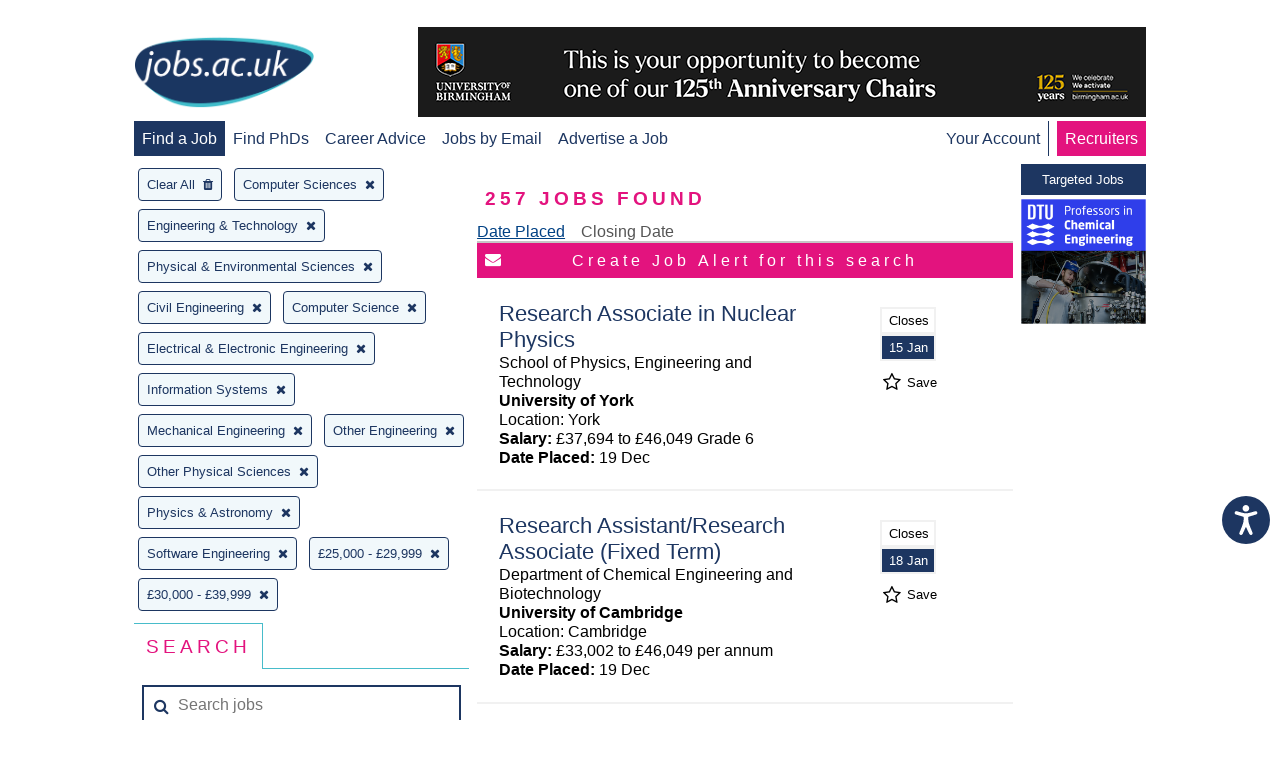

--- FILE ---
content_type: application/javascript
request_url: https://www.jobs.ac.uk/search/js/vendor.js?1762792526
body_size: 40184
content:
!function(e,t){"use strict";"object"==typeof module&&"object"==typeof module.exports?module.exports=e.document?t(e,!0):function(e){if(!e.document)throw new Error("jQuery requires a window with a document");return t(e)}:t(e)}("undefined"!=typeof window?window:this,function(T,O){"use strict";var t=[],$=Object.getPrototypeOf,s=t.slice,F=t.flat?function(e){return t.flat.call(e)}:function(e){return t.concat.apply([],e)},H=t.push,R=t.indexOf,M={},B=M.toString,W=M.hasOwnProperty,U=W.toString,V=U.call(Object),g={},v=function(e){return"function"==typeof e&&"number"!=typeof e.nodeType},m=function(e){return null!=e&&e===e.window},S=T.document,z={type:!0,src:!0,nonce:!0,noModule:!0};function X(e,t,n){var i,r,o=(n=n||S).createElement("script");if(o.text=e,t)for(i in z)(r=t[i]||t.getAttribute&&t.getAttribute(i))&&o.setAttribute(i,r);n.head.appendChild(o).parentNode.removeChild(o)}function y(e){return null==e?e+"":"object"==typeof e||"function"==typeof e?M[B.call(e)]||"object":typeof e}var G="3.5.1",k=function(e,t){return new k.fn.init(e,t)};function Q(e){var t=!!e&&"length"in e&&e.length,n=y(e);return!v(e)&&!m(e)&&("array"===n||0===t||"number"==typeof t&&0<t&&t-1 in e)}k.fn=k.prototype={jquery:G,constructor:k,length:0,toArray:function(){return s.call(this)},get:function(e){return null==e?s.call(this):e<0?this[e+this.length]:this[e]},pushStack:function(e){var t=k.merge(this.constructor(),e);return t.prevObject=this,t},each:function(e){return k.each(this,e)},map:function(n){return this.pushStack(k.map(this,function(e,t){return n.call(e,t,e)}))},slice:function(){return this.pushStack(s.apply(this,arguments))},first:function(){return this.eq(0)},last:function(){return this.eq(-1)},even:function(){return this.pushStack(k.grep(this,function(e,t){return(t+1)%2}))},odd:function(){return this.pushStack(k.grep(this,function(e,t){return t%2}))},eq:function(e){var t=this.length,n=+e+(e<0?t:0);return this.pushStack(0<=n&&n<t?[this[n]]:[])},end:function(){return this.prevObject||this.constructor()},push:H,sort:t.sort,splice:t.splice},k.extend=k.fn.extend=function(){var e,t,n,i,r,o,a=arguments[0]||{},s=1,u=arguments.length,l=!1;for("boolean"==typeof a&&(l=a,a=arguments[s]||{},s++),"object"==typeof a||v(a)||(a={}),s===u&&(a=this,s--);s<u;s++)if(null!=(e=arguments[s]))for(t in e)i=e[t],"__proto__"!==t&&a!==i&&(l&&i&&(k.isPlainObject(i)||(r=Array.isArray(i)))?(n=a[t],o=r&&!Array.isArray(n)?[]:r||k.isPlainObject(n)?n:{},r=!1,a[t]=k.extend(l,o,i)):void 0!==i&&(a[t]=i));return a},k.extend({expando:"jQuery"+(G+Math.random()).replace(/\D/g,""),isReady:!0,error:function(e){throw new Error(e)},noop:function(){},isPlainObject:function(e){var t,n;return!(!e||"[object Object]"!==B.call(e))&&(!(t=$(e))||"function"==typeof(n=W.call(t,"constructor")&&t.constructor)&&U.call(n)===V)},isEmptyObject:function(e){var t;for(t in e)return!1;return!0},globalEval:function(e,t,n){X(e,{nonce:t&&t.nonce},n)},each:function(e,t){var n,i=0;if(Q(e)){for(n=e.length;i<n;i++)if(!1===t.call(e[i],i,e[i]))break}else for(i in e)if(!1===t.call(e[i],i,e[i]))break;return e},makeArray:function(e,t){var n=t||[];return null!=e&&(Q(Object(e))?k.merge(n,"string"==typeof e?[e]:e):H.call(n,e)),n},inArray:function(e,t,n){return null==t?-1:R.call(t,e,n)},merge:function(e,t){for(var n=+t.length,i=0,r=e.length;i<n;i++)e[r++]=t[i];return e.length=r,e},grep:function(e,t,n){for(var i=[],r=0,o=e.length,a=!n;r<o;r++)!t(e[r],r)!==a&&i.push(e[r]);return i},map:function(e,t,n){var i,r,o=0,a=[];if(Q(e))for(i=e.length;o<i;o++)null!=(r=t(e[o],o,n))&&a.push(r);else for(o in e)null!=(r=t(e[o],o,n))&&a.push(r);return F(a)},guid:1,support:g}),"function"==typeof Symbol&&(k.fn[Symbol.iterator]=t[Symbol.iterator]),k.each("Boolean Number String Function Array Date RegExp Object Error Symbol".split(" "),function(e,t){M["[object "+t+"]"]=t.toLowerCase()});var e=function(O){var e,p,x,o,$,h,F,H,w,u,l,C,T,r,S,g,a,s,v,k="sizzle"+1*new Date,c=O.document,E=0,R=0,M=i(),B=i(),W=i(),m=i(),U=function(e,t){return e===t&&(l=!0),0},V={}.hasOwnProperty,t=[],z=t.pop,X=t.push,j=t.push,G=t.slice,y=function(e,t){for(var n=0,i=e.length;n<i;n++)if(e[n]===t)return n;return-1},Q="checked|selected|async|autofocus|autoplay|controls|defer|disabled|hidden|ismap|loop|multiple|open|readonly|required|scoped",f="[\\x20\\t\\r\\n\\f]",n="(?:\\\\[\\da-fA-F]{1,6}"+f+"?|\\\\[^\\r\\n\\f]|[\\w-]|[^\0-\\x7f])+",J="\\["+f+"*("+n+")(?:"+f+"*([*^$|!~]?=)"+f+"*(?:'((?:\\\\.|[^\\\\'])*)'|\"((?:\\\\.|[^\\\\\"])*)\"|("+n+"))|)"+f+"*\\]",K=":("+n+")(?:\\((('((?:\\\\.|[^\\\\'])*)'|\"((?:\\\\.|[^\\\\\"])*)\")|((?:\\\\.|[^\\\\()[\\]]|"+J+")*)|.*)\\)|)",Y=new RegExp(f+"+","g"),b=new RegExp("^"+f+"+|((?:^|[^\\\\])(?:\\\\.)*)"+f+"+$","g"),Z=new RegExp("^"+f+"*,"+f+"*"),ee=new RegExp("^"+f+"*([>+~]|"+f+")"+f+"*"),te=new RegExp(f+"|>"),ne=new RegExp(K),ie=new RegExp("^"+n+"$"),d={ID:new RegExp("^#("+n+")"),CLASS:new RegExp("^\\.("+n+")"),TAG:new RegExp("^("+n+"|[*])"),ATTR:new RegExp("^"+J),PSEUDO:new RegExp("^"+K),CHILD:new RegExp("^:(only|first|last|nth|nth-last)-(child|of-type)(?:\\("+f+"*(even|odd|(([+-]|)(\\d*)n|)"+f+"*(?:([+-]|)"+f+"*(\\d+)|))"+f+"*\\)|)","i"),bool:new RegExp("^(?:"+Q+")$","i"),needsContext:new RegExp("^"+f+"*[>+~]|:(even|odd|eq|gt|lt|nth|first|last)(?:\\("+f+"*((?:-\\d)?\\d*)"+f+"*\\)|)(?=[^-]|$)","i")},re=/HTML$/i,oe=/^(?:input|select|textarea|button)$/i,ae=/^h\d$/i,A=/^[^{]+\{\s*\[native \w/,se=/^(?:#([\w-]+)|(\w+)|\.([\w-]+))$/,ue=/[+~]/,D=new RegExp("\\\\[\\da-fA-F]{1,6}"+f+"?|\\\\([^\\r\\n\\f])","g"),N=function(e,t){var n="0x"+e.slice(1)-65536;return t||(n<0?String.fromCharCode(n+65536):String.fromCharCode(n>>10|55296,1023&n|56320))},le=/([\0-\x1f\x7f]|^-?\d)|^-$|[^\0-\x1f\x7f-\uFFFF\w-]/g,ce=function(e,t){return t?"\0"===e?"�":e.slice(0,-1)+"\\"+e.charCodeAt(e.length-1).toString(16)+" ":"\\"+e},fe=function(){C()},de=xe(function(e){return!0===e.disabled&&"fieldset"===e.nodeName.toLowerCase()},{dir:"parentNode",next:"legend"});try{j.apply(t=G.call(c.childNodes),c.childNodes),t[c.childNodes.length].nodeType}catch(e){j={apply:t.length?function(e,t){X.apply(e,G.call(t))}:function(e,t){var n=e.length,i=0;while(e[n++]=t[i++]);e.length=n-1}}}function L(e,t,n,i){var r,o,a,s,u,l,c,f=t&&t.ownerDocument,d=t?t.nodeType:9;if(n=n||[],"string"!=typeof e||!e||1!==d&&9!==d&&11!==d)return n;if(!i&&(C(t),t=t||T,S)){if(11!==d&&(u=se.exec(e)))if(r=u[1]){if(9===d){if(!(a=t.getElementById(r)))return n;if(a.id===r)return n.push(a),n}else if(f&&(a=f.getElementById(r))&&v(t,a)&&a.id===r)return n.push(a),n}else{if(u[2])return j.apply(n,t.getElementsByTagName(e)),n;if((r=u[3])&&p.getElementsByClassName&&t.getElementsByClassName)return j.apply(n,t.getElementsByClassName(r)),n}if(p.qsa&&!m[e+" "]&&(!g||!g.test(e))&&(1!==d||"object"!==t.nodeName.toLowerCase())){if(c=e,f=t,1===d&&(te.test(e)||ee.test(e))){(f=ue.test(e)&&ye(t.parentNode)||t)===t&&p.scope||((s=t.getAttribute("id"))?s=s.replace(le,ce):t.setAttribute("id",s=k)),o=(l=h(e)).length;while(o--)l[o]=(s?"#"+s:":scope")+" "+I(l[o]);c=l.join(",")}try{return j.apply(n,f.querySelectorAll(c)),n}catch(t){m(e,!0)}finally{s===k&&t.removeAttribute("id")}}}return H(e.replace(b,"$1"),t,n,i)}function i(){var i=[];return function e(t,n){return i.push(t+" ")>x.cacheLength&&delete e[i.shift()],e[t+" "]=n}}function _(e){return e[k]=!0,e}function P(e){var t=T.createElement("fieldset");try{return!!e(t)}catch(e){return!1}finally{t.parentNode&&t.parentNode.removeChild(t),t=null}}function pe(e,t){var n=e.split("|"),i=n.length;while(i--)x.attrHandle[n[i]]=t}function he(e,t){var n=t&&e,i=n&&1===e.nodeType&&1===t.nodeType&&e.sourceIndex-t.sourceIndex;if(i)return i;if(n)while(n=n.nextSibling)if(n===t)return-1;return e?1:-1}function ge(t){return function(e){return"input"===e.nodeName.toLowerCase()&&e.type===t}}function ve(n){return function(e){var t=e.nodeName.toLowerCase();return("input"===t||"button"===t)&&e.type===n}}function me(t){return function(e){return"form"in e?e.parentNode&&!1===e.disabled?"label"in e?"label"in e.parentNode?e.parentNode.disabled===t:e.disabled===t:e.isDisabled===t||e.isDisabled!==!t&&de(e)===t:e.disabled===t:"label"in e&&e.disabled===t}}function q(a){return _(function(o){return o=+o,_(function(e,t){var n,i=a([],e.length,o),r=i.length;while(r--)e[n=i[r]]&&(e[n]=!(t[n]=e[n]))})})}function ye(e){return e&&"undefined"!=typeof e.getElementsByTagName&&e}for(e in p=L.support={},$=L.isXML=function(e){var t=e.namespaceURI,n=(e.ownerDocument||e).documentElement;return!re.test(t||n&&n.nodeName||"HTML")},C=L.setDocument=function(e){var t,n,i=e?e.ownerDocument||e:c;return i!=T&&9===i.nodeType&&i.documentElement&&(r=(T=i).documentElement,S=!$(T),c!=T&&(n=T.defaultView)&&n.top!==n&&(n.addEventListener?n.addEventListener("unload",fe,!1):n.attachEvent&&n.attachEvent("onunload",fe)),p.scope=P(function(e){return r.appendChild(e).appendChild(T.createElement("div")),"undefined"!=typeof e.querySelectorAll&&!e.querySelectorAll(":scope fieldset div").length}),p.attributes=P(function(e){return e.className="i",!e.getAttribute("className")}),p.getElementsByTagName=P(function(e){return e.appendChild(T.createComment("")),!e.getElementsByTagName("*").length}),p.getElementsByClassName=A.test(T.getElementsByClassName),p.getById=P(function(e){return r.appendChild(e).id=k,!T.getElementsByName||!T.getElementsByName(k).length}),p.getById?(x.filter.ID=function(e){var t=e.replace(D,N);return function(e){return e.getAttribute("id")===t}},x.find.ID=function(e,t){if("undefined"!=typeof t.getElementById&&S){var n=t.getElementById(e);return n?[n]:[]}}):(x.filter.ID=function(e){var n=e.replace(D,N);return function(e){var t="undefined"!=typeof e.getAttributeNode&&e.getAttributeNode("id");return t&&t.value===n}},x.find.ID=function(e,t){if("undefined"!=typeof t.getElementById&&S){var n,i,r,o=t.getElementById(e);if(o){if((n=o.getAttributeNode("id"))&&n.value===e)return[o];r=t.getElementsByName(e),i=0;while(o=r[i++])if((n=o.getAttributeNode("id"))&&n.value===e)return[o]}return[]}}),x.find.TAG=p.getElementsByTagName?function(e,t){return"undefined"!=typeof t.getElementsByTagName?t.getElementsByTagName(e):p.qsa?t.querySelectorAll(e):void 0}:function(e,t){var n,i=[],r=0,o=t.getElementsByTagName(e);if("*"===e){while(n=o[r++])1===n.nodeType&&i.push(n);return i}return o},x.find.CLASS=p.getElementsByClassName&&function(e,t){if("undefined"!=typeof t.getElementsByClassName&&S)return t.getElementsByClassName(e)},a=[],g=[],(p.qsa=A.test(T.querySelectorAll))&&(P(function(e){var t;r.appendChild(e).innerHTML="<a id='"+k+"'></a><select id='"+k+"-\r\\' msallowcapture=''><option selected=''></option></select>",e.querySelectorAll("[msallowcapture^='']").length&&g.push("[*^$]="+f+"*(?:''|\"\")"),e.querySelectorAll("[selected]").length||g.push("\\["+f+"*(?:value|"+Q+")"),e.querySelectorAll("[id~="+k+"-]").length||g.push("~="),(t=T.createElement("input")).setAttribute("name",""),e.appendChild(t),e.querySelectorAll("[name='']").length||g.push("\\["+f+"*name"+f+"*="+f+"*(?:''|\"\")"),e.querySelectorAll(":checked").length||g.push(":checked"),e.querySelectorAll("a#"+k+"+*").length||g.push(".#.+[+~]"),e.querySelectorAll("\\\f"),g.push("[\\r\\n\\f]")}),P(function(e){e.innerHTML="<a href='' disabled='disabled'></a><select disabled='disabled'><option/></select>";var t=T.createElement("input");t.setAttribute("type","hidden"),e.appendChild(t).setAttribute("name","D"),e.querySelectorAll("[name=d]").length&&g.push("name"+f+"*[*^$|!~]?="),2!==e.querySelectorAll(":enabled").length&&g.push(":enabled",":disabled"),r.appendChild(e).disabled=!0,2!==e.querySelectorAll(":disabled").length&&g.push(":enabled",":disabled"),e.querySelectorAll("*,:x"),g.push(",.*:")})),(p.matchesSelector=A.test(s=r.matches||r.webkitMatchesSelector||r.mozMatchesSelector||r.oMatchesSelector||r.msMatchesSelector))&&P(function(e){p.disconnectedMatch=s.call(e,"*"),s.call(e,"[s!='']:x"),a.push("!=",K)}),g=g.length&&new RegExp(g.join("|")),a=a.length&&new RegExp(a.join("|")),t=A.test(r.compareDocumentPosition),v=t||A.test(r.contains)?function(e,t){var n=9===e.nodeType?e.documentElement:e,i=t&&t.parentNode;return e===i||!(!i||1!==i.nodeType||!(n.contains?n.contains(i):e.compareDocumentPosition&&16&e.compareDocumentPosition(i)))}:function(e,t){if(t)while(t=t.parentNode)if(t===e)return!0;return!1},U=t?function(e,t){if(e===t)return l=!0,0;var n=!e.compareDocumentPosition-!t.compareDocumentPosition;return n||(1&(n=(e.ownerDocument||e)==(t.ownerDocument||t)?e.compareDocumentPosition(t):1)||!p.sortDetached&&t.compareDocumentPosition(e)===n?e==T||e.ownerDocument==c&&v(c,e)?-1:t==T||t.ownerDocument==c&&v(c,t)?1:u?y(u,e)-y(u,t):0:4&n?-1:1)}:function(e,t){if(e===t)return l=!0,0;var n,i=0,r=e.parentNode,o=t.parentNode,a=[e],s=[t];if(!r||!o)return e==T?-1:t==T?1:r?-1:o?1:u?y(u,e)-y(u,t):0;if(r===o)return he(e,t);n=e;while(n=n.parentNode)a.unshift(n);n=t;while(n=n.parentNode)s.unshift(n);while(a[i]===s[i])i++;return i?he(a[i],s[i]):a[i]==c?-1:s[i]==c?1:0}),T},L.matches=function(e,t){return L(e,null,null,t)},L.matchesSelector=function(e,t){if(C(e),p.matchesSelector&&S&&!m[t+" "]&&(!a||!a.test(t))&&(!g||!g.test(t)))try{var n=s.call(e,t);if(n||p.disconnectedMatch||e.document&&11!==e.document.nodeType)return n}catch(e){m(t,!0)}return 0<L(t,T,null,[e]).length},L.contains=function(e,t){return(e.ownerDocument||e)!=T&&C(e),v(e,t)},L.attr=function(e,t){(e.ownerDocument||e)!=T&&C(e);var n=x.attrHandle[t.toLowerCase()],i=n&&V.call(x.attrHandle,t.toLowerCase())?n(e,t,!S):void 0;return void 0!==i?i:p.attributes||!S?e.getAttribute(t):(i=e.getAttributeNode(t))&&i.specified?i.value:null},L.escape=function(e){return(e+"").replace(le,ce)},L.error=function(e){throw new Error("Syntax error, unrecognized expression: "+e)},L.uniqueSort=function(e){var t,n=[],i=0,r=0;if(l=!p.detectDuplicates,u=!p.sortStable&&e.slice(0),e.sort(U),l){while(t=e[r++])t===e[r]&&(i=n.push(r));while(i--)e.splice(n[i],1)}return u=null,e},o=L.getText=function(e){var t,n="",i=0,r=e.nodeType;if(r){if(1===r||9===r||11===r){if("string"==typeof e.textContent)return e.textContent;for(e=e.firstChild;e;e=e.nextSibling)n+=o(e)}else if(3===r||4===r)return e.nodeValue}else while(t=e[i++])n+=o(t);return n},(x=L.selectors={cacheLength:50,createPseudo:_,match:d,attrHandle:{},find:{},relative:{">":{dir:"parentNode",first:!0}," ":{dir:"parentNode"},"+":{dir:"previousSibling",first:!0},"~":{dir:"previousSibling"}},preFilter:{ATTR:function(e){return e[1]=e[1].replace(D,N),e[3]=(e[3]||e[4]||e[5]||"").replace(D,N),"~="===e[2]&&(e[3]=" "+e[3]+" "),e.slice(0,4)},CHILD:function(e){return e[1]=e[1].toLowerCase(),"nth"===e[1].slice(0,3)?(e[3]||L.error(e[0]),e[4]=+(e[4]?e[5]+(e[6]||1):2*("even"===e[3]||"odd"===e[3])),e[5]=+(e[7]+e[8]||"odd"===e[3])):e[3]&&L.error(e[0]),e},PSEUDO:function(e){var t,n=!e[6]&&e[2];return d.CHILD.test(e[0])?null:(e[3]?e[2]=e[4]||e[5]||"":n&&ne.test(n)&&(t=h(n,!0))&&(t=n.indexOf(")",n.length-t)-n.length)&&(e[0]=e[0].slice(0,t),e[2]=n.slice(0,t)),e.slice(0,3))}},filter:{TAG:function(e){var t=e.replace(D,N).toLowerCase();return"*"===e?function(){return!0}:function(e){return e.nodeName&&e.nodeName.toLowerCase()===t}},CLASS:function(e){var t=M[e+" "];return t||(t=new RegExp("(^|"+f+")"+e+"("+f+"|$)"))&&M(e,function(e){return t.test("string"==typeof e.className&&e.className||"undefined"!=typeof e.getAttribute&&e.getAttribute("class")||"")})},ATTR:function(n,i,r){return function(e){var t=L.attr(e,n);return null==t?"!="===i:!i||(t+="","="===i?t===r:"!="===i?t!==r:"^="===i?r&&0===t.indexOf(r):"*="===i?r&&-1<t.indexOf(r):"$="===i?r&&t.slice(-r.length)===r:"~="===i?-1<(" "+t.replace(Y," ")+" ").indexOf(r):"|="===i&&(t===r||t.slice(0,r.length+1)===r+"-"))}},CHILD:function(h,e,t,g,v){var m="nth"!==h.slice(0,3),y="last"!==h.slice(-4),b="of-type"===e;return 1===g&&0===v?function(e){return!!e.parentNode}:function(e,t,n){var i,r,o,a,s,u,l=m!==y?"nextSibling":"previousSibling",c=e.parentNode,f=b&&e.nodeName.toLowerCase(),d=!n&&!b,p=!1;if(c){if(m){while(l){a=e;while(a=a[l])if(b?a.nodeName.toLowerCase()===f:1===a.nodeType)return!1;u=l="only"===h&&!u&&"nextSibling"}return!0}if(u=[y?c.firstChild:c.lastChild],y&&d){p=(s=(i=(r=(o=(a=c)[k]||(a[k]={}))[a.uniqueID]||(o[a.uniqueID]={}))[h]||[])[0]===E&&i[1])&&i[2],a=s&&c.childNodes[s];while(a=++s&&a&&a[l]||(p=s=0)||u.pop())if(1===a.nodeType&&++p&&a===e){r[h]=[E,s,p];break}}else if(d&&(p=s=(i=(r=(o=(a=e)[k]||(a[k]={}))[a.uniqueID]||(o[a.uniqueID]={}))[h]||[])[0]===E&&i[1]),!1===p)while(a=++s&&a&&a[l]||(p=s=0)||u.pop())if((b?a.nodeName.toLowerCase()===f:1===a.nodeType)&&++p&&(d&&((r=(o=a[k]||(a[k]={}))[a.uniqueID]||(o[a.uniqueID]={}))[h]=[E,p]),a===e))break;return(p-=v)===g||p%g==0&&0<=p/g}}},PSEUDO:function(e,o){var t,a=x.pseudos[e]||x.setFilters[e.toLowerCase()]||L.error("unsupported pseudo: "+e);return a[k]?a(o):1<a.length?(t=[e,e,"",o],x.setFilters.hasOwnProperty(e.toLowerCase())?_(function(e,t){var n,i=a(e,o),r=i.length;while(r--)e[n=y(e,i[r])]=!(t[n]=i[r])}):function(e){return a(e,0,t)}):a}},pseudos:{not:_(function(e){var i=[],r=[],s=F(e.replace(b,"$1"));return s[k]?_(function(e,t,n,i){var r,o=s(e,null,i,[]),a=e.length;while(a--)(r=o[a])&&(e[a]=!(t[a]=r))}):function(e,t,n){return i[0]=e,s(i,null,n,r),i[0]=null,!r.pop()}}),has:_(function(t){return function(e){return 0<L(t,e).length}}),contains:_(function(t){return t=t.replace(D,N),function(e){return-1<(e.textContent||o(e)).indexOf(t)}}),lang:_(function(n){return ie.test(n||"")||L.error("unsupported lang: "+n),n=n.replace(D,N).toLowerCase(),function(e){var t;do{if(t=S?e.lang:e.getAttribute("xml:lang")||e.getAttribute("lang"))return(t=t.toLowerCase())===n||0===t.indexOf(n+"-")}while((e=e.parentNode)&&1===e.nodeType);return!1}}),target:function(e){var t=O.location&&O.location.hash;return t&&t.slice(1)===e.id},root:function(e){return e===r},focus:function(e){return e===T.activeElement&&(!T.hasFocus||T.hasFocus())&&!!(e.type||e.href||~e.tabIndex)},enabled:me(!1),disabled:me(!0),checked:function(e){var t=e.nodeName.toLowerCase();return"input"===t&&!!e.checked||"option"===t&&!!e.selected},selected:function(e){return e.parentNode&&e.parentNode.selectedIndex,!0===e.selected},empty:function(e){for(e=e.firstChild;e;e=e.nextSibling)if(e.nodeType<6)return!1;return!0},parent:function(e){return!x.pseudos.empty(e)},header:function(e){return ae.test(e.nodeName)},input:function(e){return oe.test(e.nodeName)},button:function(e){var t=e.nodeName.toLowerCase();return"input"===t&&"button"===e.type||"button"===t},text:function(e){var t;return"input"===e.nodeName.toLowerCase()&&"text"===e.type&&(null==(t=e.getAttribute("type"))||"text"===t.toLowerCase())},first:q(function(){return[0]}),last:q(function(e,t){return[t-1]}),eq:q(function(e,t,n){return[n<0?n+t:n]}),even:q(function(e,t){for(var n=0;n<t;n+=2)e.push(n);return e}),odd:q(function(e,t){for(var n=1;n<t;n+=2)e.push(n);return e}),lt:q(function(e,t,n){for(var i=n<0?n+t:t<n?t:n;0<=--i;)e.push(i);return e}),gt:q(function(e,t,n){for(var i=n<0?n+t:n;++i<t;)e.push(i);return e})}}).pseudos.nth=x.pseudos.eq,{radio:!0,checkbox:!0,file:!0,password:!0,image:!0})x.pseudos[e]=ge(e);for(e in{submit:!0,reset:!0})x.pseudos[e]=ve(e);function be(){}function I(e){for(var t=0,n=e.length,i="";t<n;t++)i+=e[t].value;return i}function xe(s,e,t){var u=e.dir,l=e.next,c=l||u,f=t&&"parentNode"===c,d=R++;return e.first?function(e,t,n){while(e=e[u])if(1===e.nodeType||f)return s(e,t,n);return!1}:function(e,t,n){var i,r,o,a=[E,d];if(n){while(e=e[u])if((1===e.nodeType||f)&&s(e,t,n))return!0}else while(e=e[u])if(1===e.nodeType||f)if(r=(o=e[k]||(e[k]={}))[e.uniqueID]||(o[e.uniqueID]={}),l&&l===e.nodeName.toLowerCase())e=e[u]||e;else{if((i=r[c])&&i[0]===E&&i[1]===d)return a[2]=i[2];if((r[c]=a)[2]=s(e,t,n))return!0}return!1}}function we(r){return 1<r.length?function(e,t,n){var i=r.length;while(i--)if(!r[i](e,t,n))return!1;return!0}:r[0]}function Ce(e,t,n,i,r){for(var o,a=[],s=0,u=e.length,l=null!=t;s<u;s++)(o=e[s])&&(n&&!n(o,i,r)||(a.push(o),l&&t.push(s)));return a}function Te(p,h,g,v,m,e){return v&&!v[k]&&(v=Te(v)),m&&!m[k]&&(m=Te(m,e)),_(function(e,t,n,i){var r,o,a,s=[],u=[],l=t.length,c=e||function(e,t,n){for(var i=0,r=t.length;i<r;i++)L(e,t[i],n);return n}(h||"*",n.nodeType?[n]:n,[]),f=!p||!e&&h?c:Ce(c,s,p,n,i),d=g?m||(e?p:l||v)?[]:t:f;if(g&&g(f,d,n,i),v){r=Ce(d,u),v(r,[],n,i),o=r.length;while(o--)(a=r[o])&&(d[u[o]]=!(f[u[o]]=a))}if(e){if(m||p){if(m){r=[],o=d.length;while(o--)(a=d[o])&&r.push(f[o]=a);m(null,d=[],r,i)}o=d.length;while(o--)(a=d[o])&&-1<(r=m?y(e,a):s[o])&&(e[r]=!(t[r]=a))}}else d=Ce(d===t?d.splice(l,d.length):d),m?m(null,t,d,i):j.apply(t,d)})}function Se(e){for(var r,t,n,i=e.length,o=x.relative[e[0].type],a=o||x.relative[" "],s=o?1:0,u=xe(function(e){return e===r},a,!0),l=xe(function(e){return-1<y(r,e)},a,!0),c=[function(e,t,n){var i=!o&&(n||t!==w)||((r=t).nodeType?u(e,t,n):l(e,t,n));return r=null,i}];s<i;s++)if(t=x.relative[e[s].type])c=[xe(we(c),t)];else{if((t=x.filter[e[s].type].apply(null,e[s].matches))[k]){for(n=++s;n<i;n++)if(x.relative[e[n].type])break;return Te(1<s&&we(c),1<s&&I(e.slice(0,s-1).concat({value:" "===e[s-2].type?"*":""})).replace(b,"$1"),t,s<n&&Se(e.slice(s,n)),n<i&&Se(e=e.slice(n)),n<i&&I(e))}c.push(t)}return we(c)}return be.prototype=x.filters=x.pseudos,x.setFilters=new be,h=L.tokenize=function(e,t){var n,i,r,o,a,s,u,l=B[e+" "];if(l)return t?0:l.slice(0);a=e,s=[],u=x.preFilter;while(a){for(o in n&&!(i=Z.exec(a))||(i&&(a=a.slice(i[0].length)||a),s.push(r=[])),n=!1,(i=ee.exec(a))&&(n=i.shift(),r.push({value:n,type:i[0].replace(b," ")}),a=a.slice(n.length)),x.filter)!(i=d[o].exec(a))||u[o]&&!(i=u[o](i))||(n=i.shift(),r.push({value:n,type:o,matches:i}),a=a.slice(n.length));if(!n)break}return t?a.length:a?L.error(e):B(e,s).slice(0)},F=L.compile=function(e,t){var n,v,m,y,b,i,r=[],o=[],a=W[e+" "];if(!a){t||(t=h(e)),n=t.length;while(n--)(a=Se(t[n]))[k]?r.push(a):o.push(a);(a=W(e,(v=o,y=0<(m=r).length,b=0<v.length,i=function(e,t,n,i,r){var o,a,s,u=0,l="0",c=e&&[],f=[],d=w,p=e||b&&x.find.TAG("*",r),h=E+=null==d?1:Math.random()||.1,g=p.length;for(r&&(w=t==T||t||r);l!==g&&null!=(o=p[l]);l++){if(b&&o){a=0,t||o.ownerDocument==T||(C(o),n=!S);while(s=v[a++])if(s(o,t||T,n)){i.push(o);break}r&&(E=h)}y&&((o=!s&&o)&&u--,e&&c.push(o))}if(u+=l,y&&l!==u){a=0;while(s=m[a++])s(c,f,t,n);if(e){if(0<u)while(l--)c[l]||f[l]||(f[l]=z.call(i));f=Ce(f)}j.apply(i,f),r&&!e&&0<f.length&&1<u+m.length&&L.uniqueSort(i)}return r&&(E=h,w=d),c},y?_(i):i))).selector=e}return a},H=L.select=function(e,t,n,i){var r,o,a,s,u,l="function"==typeof e&&e,c=!i&&h(e=l.selector||e);if(n=n||[],1===c.length){if(2<(o=c[0]=c[0].slice(0)).length&&"ID"===(a=o[0]).type&&9===t.nodeType&&S&&x.relative[o[1].type]){if(!(t=(x.find.ID(a.matches[0].replace(D,N),t)||[])[0]))return n;l&&(t=t.parentNode),e=e.slice(o.shift().value.length)}r=d.needsContext.test(e)?0:o.length;while(r--){if(a=o[r],x.relative[s=a.type])break;if((u=x.find[s])&&(i=u(a.matches[0].replace(D,N),ue.test(o[0].type)&&ye(t.parentNode)||t))){if(o.splice(r,1),!(e=i.length&&I(o)))return j.apply(n,i),n;break}}}return(l||F(e,c))(i,t,!S,n,!t||ue.test(e)&&ye(t.parentNode)||t),n},p.sortStable=k.split("").sort(U).join("")===k,p.detectDuplicates=!!l,C(),p.sortDetached=P(function(e){return 1&e.compareDocumentPosition(T.createElement("fieldset"))}),P(function(e){return e.innerHTML="<a href='#'></a>","#"===e.firstChild.getAttribute("href")})||pe("type|href|height|width",function(e,t,n){if(!n)return e.getAttribute(t,"type"===t.toLowerCase()?1:2)}),p.attributes&&P(function(e){return e.innerHTML="<input/>",e.firstChild.setAttribute("value",""),""===e.firstChild.getAttribute("value")})||pe("value",function(e,t,n){if(!n&&"input"===e.nodeName.toLowerCase())return e.defaultValue}),P(function(e){return null==e.getAttribute("disabled")})||pe(Q,function(e,t,n){var i;if(!n)return!0===e[t]?t.toLowerCase():(i=e.getAttributeNode(t))&&i.specified?i.value:null}),L}(T);k.find=e,k.expr=e.selectors,k.expr[":"]=k.expr.pseudos,k.uniqueSort=k.unique=e.uniqueSort,k.text=e.getText,k.isXMLDoc=e.isXML,k.contains=e.contains,k.escapeSelector=e.escape;var i=function(e,t,n){var i=[],r=void 0!==n;while((e=e[t])&&9!==e.nodeType)if(1===e.nodeType){if(r&&k(e).is(n))break;i.push(e)}return i},J=function(e,t){for(var n=[];e;e=e.nextSibling)1===e.nodeType&&e!==t&&n.push(e);return n},K=k.expr.match.needsContext;function l(e,t){return e.nodeName&&e.nodeName.toLowerCase()===t.toLowerCase()}var Y=/^<([a-z][^\/\0>:\x20\t\r\n\f]*)[\x20\t\r\n\f]*\/?>(?:<\/\1>|)$/i;function Z(e,n,i){return v(n)?k.grep(e,function(e,t){return!!n.call(e,t,e)!==i}):n.nodeType?k.grep(e,function(e){return e===n!==i}):"string"!=typeof n?k.grep(e,function(e){return-1<R.call(n,e)!==i}):k.filter(n,e,i)}k.filter=function(e,t,n){var i=t[0];return n&&(e=":not("+e+")"),1===t.length&&1===i.nodeType?k.find.matchesSelector(i,e)?[i]:[]:k.find.matches(e,k.grep(t,function(e){return 1===e.nodeType}))},k.fn.extend({find:function(e){var t,n,i=this.length,r=this;if("string"!=typeof e)return this.pushStack(k(e).filter(function(){for(t=0;t<i;t++)if(k.contains(r[t],this))return!0}));for(n=this.pushStack([]),t=0;t<i;t++)k.find(e,r[t],n);return 1<i?k.uniqueSort(n):n},filter:function(e){return this.pushStack(Z(this,e||[],!1))},not:function(e){return this.pushStack(Z(this,e||[],!0))},is:function(e){return!!Z(this,"string"==typeof e&&K.test(e)?k(e):e||[],!1).length}});var ee,te=/^(?:\s*(<[\w\W]+>)[^>]*|#([\w-]+))$/;(k.fn.init=function(e,t,n){var i,r;if(!e)return this;if(n=n||ee,"string"==typeof e){if(!(i="<"===e[0]&&">"===e[e.length-1]&&3<=e.length?[null,e,null]:te.exec(e))||!i[1]&&t)return!t||t.jquery?(t||n).find(e):this.constructor(t).find(e);if(i[1]){if(t=t instanceof k?t[0]:t,k.merge(this,k.parseHTML(i[1],t&&t.nodeType?t.ownerDocument||t:S,!0)),Y.test(i[1])&&k.isPlainObject(t))for(i in t)v(this[i])?this[i](t[i]):this.attr(i,t[i]);return this}return(r=S.getElementById(i[2]))&&(this[0]=r,this.length=1),this}return e.nodeType?(this[0]=e,this.length=1,this):v(e)?void 0!==n.ready?n.ready(e):e(k):k.makeArray(e,this)}).prototype=k.fn,ee=k(S);var ne=/^(?:parents|prev(?:Until|All))/,ie={children:!0,contents:!0,next:!0,prev:!0};function re(e,t){while((e=e[t])&&1!==e.nodeType);return e}k.fn.extend({has:function(e){var t=k(e,this),n=t.length;return this.filter(function(){for(var e=0;e<n;e++)if(k.contains(this,t[e]))return!0})},closest:function(e,t){var n,i=0,r=this.length,o=[],a="string"!=typeof e&&k(e);if(!K.test(e))for(;i<r;i++)for(n=this[i];n&&n!==t;n=n.parentNode)if(n.nodeType<11&&(a?-1<a.index(n):1===n.nodeType&&k.find.matchesSelector(n,e))){o.push(n);break}return this.pushStack(1<o.length?k.uniqueSort(o):o)},index:function(e){return e?"string"==typeof e?R.call(k(e),this[0]):R.call(this,e.jquery?e[0]:e):this[0]&&this[0].parentNode?this.first().prevAll().length:-1},add:function(e,t){return this.pushStack(k.uniqueSort(k.merge(this.get(),k(e,t))))},addBack:function(e){return this.add(null==e?this.prevObject:this.prevObject.filter(e))}}),k.each({parent:function(e){var t=e.parentNode;return t&&11!==t.nodeType?t:null},parents:function(e){return i(e,"parentNode")},parentsUntil:function(e,t,n){return i(e,"parentNode",n)},next:function(e){return re(e,"nextSibling")},prev:function(e){return re(e,"previousSibling")},nextAll:function(e){return i(e,"nextSibling")},prevAll:function(e){return i(e,"previousSibling")},nextUntil:function(e,t,n){return i(e,"nextSibling",n)},prevUntil:function(e,t,n){return i(e,"previousSibling",n)},siblings:function(e){return J((e.parentNode||{}).firstChild,e)},children:function(e){return J(e.firstChild)},contents:function(e){return null!=e.contentDocument&&$(e.contentDocument)?e.contentDocument:(l(e,"template")&&(e=e.content||e),k.merge([],e.childNodes))}},function(i,r){k.fn[i]=function(e,t){var n=k.map(this,r,e);return"Until"!==i.slice(-5)&&(t=e),t&&"string"==typeof t&&(n=k.filter(t,n)),1<this.length&&(ie[i]||k.uniqueSort(n),ne.test(i)&&n.reverse()),this.pushStack(n)}});var E=/[^\x20\t\r\n\f]+/g;function c(e){return e}function oe(e){throw e}function ae(e,t,n,i){var r;try{e&&v(r=e.promise)?r.call(e).done(t).fail(n):e&&v(r=e.then)?r.call(e,t,n):t.apply(void 0,[e].slice(i))}catch(e){n.apply(void 0,[e])}}k.Callbacks=function(i){var e,n;i="string"==typeof i?(e=i,n={},k.each(e.match(E)||[],function(e,t){n[t]=!0}),n):k.extend({},i);var r,t,o,a,s=[],u=[],l=-1,c=function(){for(a=a||i.once,o=r=!0;u.length;l=-1){t=u.shift();while(++l<s.length)!1===s[l].apply(t[0],t[1])&&i.stopOnFalse&&(l=s.length,t=!1)}i.memory||(t=!1),r=!1,a&&(s=t?[]:"")},f={add:function(){return s&&(t&&!r&&(l=s.length-1,u.push(t)),function n(e){k.each(e,function(e,t){v(t)?i.unique&&f.has(t)||s.push(t):t&&t.length&&"string"!==y(t)&&n(t)})}(arguments),t&&!r&&c()),this},remove:function(){return k.each(arguments,function(e,t){var n;while(-1<(n=k.inArray(t,s,n)))s.splice(n,1),n<=l&&l--}),this},has:function(e){return e?-1<k.inArray(e,s):0<s.length},empty:function(){return s&&(s=[]),this},disable:function(){return a=u=[],s=t="",this},disabled:function(){return!s},lock:function(){return a=u=[],t||r||(s=t=""),this},locked:function(){return!!a},fireWith:function(e,t){return a||(t=[e,(t=t||[]).slice?t.slice():t],u.push(t),r||c()),this},fire:function(){return f.fireWith(this,arguments),this},fired:function(){return!!o}};return f},k.extend({Deferred:function(e){var o=[["notify","progress",k.Callbacks("memory"),k.Callbacks("memory"),2],["resolve","done",k.Callbacks("once memory"),k.Callbacks("once memory"),0,"resolved"],["reject","fail",k.Callbacks("once memory"),k.Callbacks("once memory"),1,"rejected"]],r="pending",a={state:function(){return r},always:function(){return s.done(arguments).fail(arguments),this},catch:function(e){return a.then(null,e)},pipe:function(){var r=arguments;return k.Deferred(function(i){k.each(o,function(e,t){var n=v(r[t[4]])&&r[t[4]];s[t[1]](function(){var e=n&&n.apply(this,arguments);e&&v(e.promise)?e.promise().progress(i.notify).done(i.resolve).fail(i.reject):i[t[0]+"With"](this,n?[e]:arguments)})}),r=null}).promise()},then:function(t,n,i){var u=0;function l(r,o,a,s){return function(){var n=this,i=arguments,e=function(){var e,t;if(!(r<u)){if((e=a.apply(n,i))===o.promise())throw new TypeError("Thenable self-resolution");t=e&&("object"==typeof e||"function"==typeof e)&&e.then,v(t)?s?t.call(e,l(u,o,c,s),l(u,o,oe,s)):(u++,t.call(e,l(u,o,c,s),l(u,o,oe,s),l(u,o,c,o.notifyWith))):(a!==c&&(n=void 0,i=[e]),(s||o.resolveWith)(n,i))}},t=s?e:function(){try{e()}catch(e){k.Deferred.exceptionHook&&k.Deferred.exceptionHook(e,t.stackTrace),u<=r+1&&(a!==oe&&(n=void 0,i=[e]),o.rejectWith(n,i))}};r?t():(k.Deferred.getStackHook&&(t.stackTrace=k.Deferred.getStackHook()),T.setTimeout(t))}}return k.Deferred(function(e){o[0][3].add(l(0,e,v(i)?i:c,e.notifyWith)),o[1][3].add(l(0,e,v(t)?t:c)),o[2][3].add(l(0,e,v(n)?n:oe))}).promise()},promise:function(e){return null!=e?k.extend(e,a):a}},s={};return k.each(o,function(e,t){var n=t[2],i=t[5];a[t[1]]=n.add,i&&n.add(function(){r=i},o[3-e][2].disable,o[3-e][3].disable,o[0][2].lock,o[0][3].lock),n.add(t[3].fire),s[t[0]]=function(){return s[t[0]+"With"](this===s?void 0:this,arguments),this},s[t[0]+"With"]=n.fireWith}),a.promise(s),e&&e.call(s,s),s},when:function(e){var n=arguments.length,t=n,i=Array(t),r=s.call(arguments),o=k.Deferred(),a=function(t){return function(e){i[t]=this,r[t]=1<arguments.length?s.call(arguments):e,--n||o.resolveWith(i,r)}};if(n<=1&&(ae(e,o.done(a(t)).resolve,o.reject,!n),"pending"===o.state()||v(r[t]&&r[t].then)))return o.then();while(t--)ae(r[t],a(t),o.reject);return o.promise()}});var se=/^(Eval|Internal|Range|Reference|Syntax|Type|URI)Error$/;k.Deferred.exceptionHook=function(e,t){T.console&&T.console.warn&&e&&se.test(e.name)&&T.console.warn("jQuery.Deferred exception: "+e.message,e.stack,t)},k.readyException=function(e){T.setTimeout(function(){throw e})};var ue=k.Deferred();function le(){S.removeEventListener("DOMContentLoaded",le),T.removeEventListener("load",le),k.ready()}k.fn.ready=function(e){return ue.then(e)["catch"](function(e){k.readyException(e)}),this},k.extend({isReady:!1,readyWait:1,ready:function(e){(!0===e?--k.readyWait:k.isReady)||(k.isReady=!0)!==e&&0<--k.readyWait||ue.resolveWith(S,[k])}}),k.ready.then=ue.then,"complete"===S.readyState||"loading"!==S.readyState&&!S.documentElement.doScroll?T.setTimeout(k.ready):(S.addEventListener("DOMContentLoaded",le),T.addEventListener("load",le));var f=function(e,t,n,i,r,o,a){var s=0,u=e.length,l=null==n;if("object"===y(n))for(s in r=!0,n)f(e,t,s,n[s],!0,o,a);else if(void 0!==i&&(r=!0,v(i)||(a=!0),l&&(a?(t.call(e,i),t=null):(l=t,t=function(e,t,n){return l.call(k(e),n)})),t))for(;s<u;s++)t(e[s],n,a?i:i.call(e[s],s,t(e[s],n)));return r?e:l?t.call(e):u?t(e[0],n):o},ce=/^-ms-/,fe=/-([a-z])/g;function de(e,t){return t.toUpperCase()}function d(e){return e.replace(ce,"ms-").replace(fe,de)}var b=function(e){return 1===e.nodeType||9===e.nodeType||!+e.nodeType};function n(){this.expando=k.expando+n.uid++}n.uid=1,n.prototype={cache:function(e){var t=e[this.expando];return t||(t={},b(e)&&(e.nodeType?e[this.expando]=t:Object.defineProperty(e,this.expando,{value:t,configurable:!0}))),t},set:function(e,t,n){var i,r=this.cache(e);if("string"==typeof t)r[d(t)]=n;else for(i in t)r[d(i)]=t[i];return r},get:function(e,t){return void 0===t?this.cache(e):e[this.expando]&&e[this.expando][d(t)]},access:function(e,t,n){return void 0===t||t&&"string"==typeof t&&void 0===n?this.get(e,t):(this.set(e,t,n),void 0!==n?n:t)},remove:function(e,t){var n,i=e[this.expando];if(void 0!==i){if(void 0!==t){n=(t=Array.isArray(t)?t.map(d):(t=d(t))in i?[t]:t.match(E)||[]).length;while(n--)delete i[t[n]]}(void 0===t||k.isEmptyObject(i))&&(e.nodeType?e[this.expando]=void 0:delete e[this.expando])}},hasData:function(e){var t=e[this.expando];return void 0!==t&&!k.isEmptyObject(t)}};var x=new n,u=new n,pe=/^(?:\{[\w\W]*\}|\[[\w\W]*\])$/,he=/[A-Z]/g;function ge(e,t,n){var i,r;if(void 0===n&&1===e.nodeType)if(i="data-"+t.replace(he,"-$&").toLowerCase(),"string"==typeof(n=e.getAttribute(i))){try{n="true"===(r=n)||"false"!==r&&("null"===r?null:r===+r+""?+r:pe.test(r)?JSON.parse(r):r)}catch(e){}u.set(e,t,n)}else n=void 0;return n}k.extend({hasData:function(e){return u.hasData(e)||x.hasData(e)},data:function(e,t,n){return u.access(e,t,n)},removeData:function(e,t){u.remove(e,t)},_data:function(e,t,n){return x.access(e,t,n)},_removeData:function(e,t){x.remove(e,t)}}),k.fn.extend({data:function(n,e){var t,i,r,o=this[0],a=o&&o.attributes;if(void 0===n){if(this.length&&(r=u.get(o),1===o.nodeType&&!x.get(o,"hasDataAttrs"))){t=a.length;while(t--)a[t]&&0===(i=a[t].name).indexOf("data-")&&(i=d(i.slice(5)),ge(o,i,r[i]));x.set(o,"hasDataAttrs",!0)}return r}return"object"==typeof n?this.each(function(){u.set(this,n)}):f(this,function(e){var t;if(o&&void 0===e)return void 0!==(t=u.get(o,n))?t:void 0!==(t=ge(o,n))?t:void 0;this.each(function(){u.set(this,n,e)})},null,e,1<arguments.length,null,!0)},removeData:function(e){return this.each(function(){u.remove(this,e)})}}),k.extend({queue:function(e,t,n){var i;if(e)return t=(t||"fx")+"queue",i=x.get(e,t),n&&(!i||Array.isArray(n)?i=x.access(e,t,k.makeArray(n)):i.push(n)),i||[]},dequeue:function(e,t){t=t||"fx";var n=k.queue(e,t),i=n.length,r=n.shift(),o=k._queueHooks(e,t);"inprogress"===r&&(r=n.shift(),i--),r&&("fx"===t&&n.unshift("inprogress"),delete o.stop,r.call(e,function(){k.dequeue(e,t)},o)),!i&&o&&o.empty.fire()},_queueHooks:function(e,t){var n=t+"queueHooks";return x.get(e,n)||x.access(e,n,{empty:k.Callbacks("once memory").add(function(){x.remove(e,[t+"queue",n])})})}}),k.fn.extend({queue:function(t,n){var e=2;return"string"!=typeof t&&(n=t,t="fx",e--),arguments.length<e?k.queue(this[0],t):void 0===n?this:this.each(function(){var e=k.queue(this,t,n);k._queueHooks(this,t),"fx"===t&&"inprogress"!==e[0]&&k.dequeue(this,t)})},dequeue:function(e){return this.each(function(){k.dequeue(this,e)})},clearQueue:function(e){return this.queue(e||"fx",[])},promise:function(e,t){var n,i=1,r=k.Deferred(),o=this,a=this.length,s=function(){--i||r.resolveWith(o,[o])};"string"!=typeof e&&(t=e,e=void 0),e=e||"fx";while(a--)(n=x.get(o[a],e+"queueHooks"))&&n.empty&&(i++,n.empty.add(s));return s(),r.promise(t)}});var ve=/[+-]?(?:\d*\.|)\d+(?:[eE][+-]?\d+|)/.source,me=new RegExp("^(?:([+-])=|)("+ve+")([a-z%]*)$","i"),p=["Top","Right","Bottom","Left"],w=S.documentElement,C=function(e){return k.contains(e.ownerDocument,e)},ye={composed:!0};w.getRootNode&&(C=function(e){return k.contains(e.ownerDocument,e)||e.getRootNode(ye)===e.ownerDocument});var be=function(e,t){return"none"===(e=t||e).style.display||""===e.style.display&&C(e)&&"none"===k.css(e,"display")};function xe(e,t,n,i){var r,o,a=20,s=i?function(){return i.cur()}:function(){return k.css(e,t,"")},u=s(),l=n&&n[3]||(k.cssNumber[t]?"":"px"),c=e.nodeType&&(k.cssNumber[t]||"px"!==l&&+u)&&me.exec(k.css(e,t));if(c&&c[3]!==l){u/=2,l=l||c[3],c=+u||1;while(a--)k.style(e,t,c+l),(1-o)*(1-(o=s()/u||.5))<=0&&(a=0),c/=o;c*=2,k.style(e,t,c+l),n=n||[]}return n&&(c=+c||+u||0,r=n[1]?c+(n[1]+1)*n[2]:+n[2],i&&(i.unit=l,i.start=c,i.end=r)),r}var we={};function j(e,t){for(var n,i,r,o,a,s,u,l=[],c=0,f=e.length;c<f;c++)(i=e[c]).style&&(n=i.style.display,t?("none"===n&&(l[c]=x.get(i,"display")||null,l[c]||(i.style.display="")),""===i.style.display&&be(i)&&(l[c]=(u=a=o=void 0,a=(r=i).ownerDocument,s=r.nodeName,(u=we[s])||(o=a.body.appendChild(a.createElement(s)),u=k.css(o,"display"),o.parentNode.removeChild(o),"none"===u&&(u="block"),we[s]=u)))):"none"!==n&&(l[c]="none",x.set(i,"display",n)));for(c=0;c<f;c++)null!=l[c]&&(e[c].style.display=l[c]);return e}k.fn.extend({show:function(){return j(this,!0)},hide:function(){return j(this)},toggle:function(e){return"boolean"==typeof e?e?this.show():this.hide():this.each(function(){be(this)?k(this).show():k(this).hide()})}});var r,Ce,Te=/^(?:checkbox|radio)$/i,Se=/<([a-z][^\/\0>\x20\t\r\n\f]*)/i,ke=/^$|^module$|\/(?:java|ecma)script/i;r=S.createDocumentFragment().appendChild(S.createElement("div")),(Ce=S.createElement("input")).setAttribute("type","radio"),Ce.setAttribute("checked","checked"),Ce.setAttribute("name","t"),r.appendChild(Ce),g.checkClone=r.cloneNode(!0).cloneNode(!0).lastChild.checked,r.innerHTML="<textarea>x</textarea>",g.noCloneChecked=!!r.cloneNode(!0).lastChild.defaultValue,r.innerHTML="<option></option>",g.option=!!r.lastChild;var A={thead:[1,"<table>","</table>"],col:[2,"<table><colgroup>","</colgroup></table>"],tr:[2,"<table><tbody>","</tbody></table>"],td:[3,"<table><tbody><tr>","</tr></tbody></table>"],_default:[0,"",""]};function D(e,t){var n;return n="undefined"!=typeof e.getElementsByTagName?e.getElementsByTagName(t||"*"):"undefined"!=typeof e.querySelectorAll?e.querySelectorAll(t||"*"):[],void 0===t||t&&l(e,t)?k.merge([e],n):n}function Ee(e,t){for(var n=0,i=e.length;n<i;n++)x.set(e[n],"globalEval",!t||x.get(t[n],"globalEval"))}A.tbody=A.tfoot=A.colgroup=A.caption=A.thead,A.th=A.td,g.option||(A.optgroup=A.option=[1,"<select multiple='multiple'>","</select>"]);var je=/<|&#?\w+;/;function Ae(e,t,n,i,r){for(var o,a,s,u,l,c,f=t.createDocumentFragment(),d=[],p=0,h=e.length;p<h;p++)if((o=e[p])||0===o)if("object"===y(o))k.merge(d,o.nodeType?[o]:o);else if(je.test(o)){a=a||f.appendChild(t.createElement("div")),s=(Se.exec(o)||["",""])[1].toLowerCase(),u=A[s]||A._default,a.innerHTML=u[1]+k.htmlPrefilter(o)+u[2],c=u[0];while(c--)a=a.lastChild;k.merge(d,a.childNodes),(a=f.firstChild).textContent=""}else d.push(t.createTextNode(o));f.textContent="",p=0;while(o=d[p++])if(i&&-1<k.inArray(o,i))r&&r.push(o);else if(l=C(o),a=D(f.appendChild(o),"script"),l&&Ee(a),n){c=0;while(o=a[c++])ke.test(o.type||"")&&n.push(o)}return f}var De=/^key/,Ne=/^(?:mouse|pointer|contextmenu|drag|drop)|click/,Le=/^([^.]*)(?:\.(.+)|)/;function a(){return!0}function h(){return!1}function _e(e,t){return e===function(){try{return S.activeElement}catch(e){}}()==("focus"===t)}function Pe(e,t,n,i,r,o){var a,s;if("object"==typeof t){for(s in"string"!=typeof n&&(i=i||n,n=void 0),t)Pe(e,s,n,i,t[s],o);return e}if(null==i&&null==r?(r=n,i=n=void 0):null==r&&("string"==typeof n?(r=i,i=void 0):(r=i,i=n,n=void 0)),!1===r)r=h;else if(!r)return e;return 1===o&&(a=r,(r=function(e){return k().off(e),a.apply(this,arguments)}).guid=a.guid||(a.guid=k.guid++)),e.each(function(){k.event.add(this,t,r,i,n)})}function qe(e,r,o){o?(x.set(e,r,!1),k.event.add(e,r,{namespace:!1,handler:function(e){var t,n,i=x.get(this,r);if(1&e.isTrigger&&this[r]){if(i.length)(k.event.special[r]||{}).delegateType&&e.stopPropagation();else if(i=s.call(arguments),x.set(this,r,i),t=o(this,r),this[r](),i!==(n=x.get(this,r))||t?x.set(this,r,!1):n={},i!==n)return e.stopImmediatePropagation(),e.preventDefault(),n.value}else i.length&&(x.set(this,r,{value:k.event.trigger(k.extend(i[0],k.Event.prototype),i.slice(1),this)}),e.stopImmediatePropagation())}})):void 0===x.get(e,r)&&k.event.add(e,r,a)}k.event={global:{},add:function(t,e,n,i,r){var o,a,s,u,l,c,f,d,p,h,g,v=x.get(t);if(b(t)){n.handler&&(n=(o=n).handler,r=o.selector),r&&k.find.matchesSelector(w,r),n.guid||(n.guid=k.guid++),(u=v.events)||(u=v.events=Object.create(null)),(a=v.handle)||(a=v.handle=function(e){return"undefined"!=typeof k&&k.event.triggered!==e.type?k.event.dispatch.apply(t,arguments):void 0}),l=(e=(e||"").match(E)||[""]).length;while(l--)p=g=(s=Le.exec(e[l])||[])[1],h=(s[2]||"").split(".").sort(),p&&(f=k.event.special[p]||{},p=(r?f.delegateType:f.bindType)||p,f=k.event.special[p]||{},c=k.extend({type:p,origType:g,data:i,handler:n,guid:n.guid,selector:r,needsContext:r&&k.expr.match.needsContext.test(r),namespace:h.join(".")},o),(d=u[p])||((d=u[p]=[]).delegateCount=0,f.setup&&!1!==f.setup.call(t,i,h,a)||t.addEventListener&&t.addEventListener(p,a)),f.add&&(f.add.call(t,c),c.handler.guid||(c.handler.guid=n.guid)),r?d.splice(d.delegateCount++,0,c):d.push(c),k.event.global[p]=!0)}},remove:function(e,t,n,i,r){var o,a,s,u,l,c,f,d,p,h,g,v=x.hasData(e)&&x.get(e);if(v&&(u=v.events)){l=(t=(t||"").match(E)||[""]).length;while(l--)if(p=g=(s=Le.exec(t[l])||[])[1],h=(s[2]||"").split(".").sort(),p){f=k.event.special[p]||{},d=u[p=(i?f.delegateType:f.bindType)||p]||[],s=s[2]&&new RegExp("(^|\\.)"+h.join("\\.(?:.*\\.|)")+"(\\.|$)"),a=o=d.length;while(o--)c=d[o],!r&&g!==c.origType||n&&n.guid!==c.guid||s&&!s.test(c.namespace)||i&&i!==c.selector&&("**"!==i||!c.selector)||(d.splice(o,1),c.selector&&d.delegateCount--,f.remove&&f.remove.call(e,c));a&&!d.length&&(f.teardown&&!1!==f.teardown.call(e,h,v.handle)||k.removeEvent(e,p,v.handle),delete u[p])}else for(p in u)k.event.remove(e,p+t[l],n,i,!0);k.isEmptyObject(u)&&x.remove(e,"handle events")}},dispatch:function(e){var t,n,i,r,o,a,s=new Array(arguments.length),u=k.event.fix(e),l=(x.get(this,"events")||Object.create(null))[u.type]||[],c=k.event.special[u.type]||{};for(s[0]=u,t=1;t<arguments.length;t++)s[t]=arguments[t];if(u.delegateTarget=this,!c.preDispatch||!1!==c.preDispatch.call(this,u)){a=k.event.handlers.call(this,u,l),t=0;while((r=a[t++])&&!u.isPropagationStopped()){u.currentTarget=r.elem,n=0;while((o=r.handlers[n++])&&!u.isImmediatePropagationStopped())u.rnamespace&&!1!==o.namespace&&!u.rnamespace.test(o.namespace)||(u.handleObj=o,u.data=o.data,void 0!==(i=((k.event.special[o.origType]||{}).handle||o.handler).apply(r.elem,s))&&!1===(u.result=i)&&(u.preventDefault(),u.stopPropagation()))}return c.postDispatch&&c.postDispatch.call(this,u),u.result}},handlers:function(e,t){var n,i,r,o,a,s=[],u=t.delegateCount,l=e.target;if(u&&l.nodeType&&!("click"===e.type&&1<=e.button))for(;l!==this;l=l.parentNode||this)if(1===l.nodeType&&("click"!==e.type||!0!==l.disabled)){for(o=[],a={},n=0;n<u;n++)void 0===a[r=(i=t[n]).selector+" "]&&(a[r]=i.needsContext?-1<k(r,this).index(l):k.find(r,this,null,[l]).length),a[r]&&o.push(i);o.length&&s.push({elem:l,handlers:o})}return l=this,u<t.length&&s.push({elem:l,handlers:t.slice(u)}),s},addProp:function(t,e){Object.defineProperty(k.Event.prototype,t,{enumerable:!0,configurable:!0,get:v(e)?function(){if(this.originalEvent)return e(this.originalEvent)}:function(){if(this.originalEvent)return this.originalEvent[t]},set:function(e){Object.defineProperty(this,t,{enumerable:!0,configurable:!0,writable:!0,value:e})}})},fix:function(e){return e[k.expando]?e:new k.Event(e)},special:{load:{noBubble:!0},click:{setup:function(e){var t=this||e;return Te.test(t.type)&&t.click&&l(t,"input")&&qe(t,"click",a),!1},trigger:function(e){var t=this||e;return Te.test(t.type)&&t.click&&l(t,"input")&&qe(t,"click"),!0},_default:function(e){var t=e.target;return Te.test(t.type)&&t.click&&l(t,"input")&&x.get(t,"click")||l(t,"a")}},beforeunload:{postDispatch:function(e){void 0!==e.result&&e.originalEvent&&(e.originalEvent.returnValue=e.result)}}}},k.removeEvent=function(e,t,n){e.removeEventListener&&e.removeEventListener(t,n)},k.Event=function(e,t){if(!(this instanceof k.Event))return new k.Event(e,t);e&&e.type?(this.originalEvent=e,this.type=e.type,this.isDefaultPrevented=e.defaultPrevented||void 0===e.defaultPrevented&&!1===e.returnValue?a:h,this.target=e.target&&3===e.target.nodeType?e.target.parentNode:e.target,this.currentTarget=e.currentTarget,this.relatedTarget=e.relatedTarget):this.type=e,t&&k.extend(this,t),this.timeStamp=e&&e.timeStamp||Date.now(),this[k.expando]=!0},k.Event.prototype={constructor:k.Event,isDefaultPrevented:h,isPropagationStopped:h,isImmediatePropagationStopped:h,isSimulated:!1,preventDefault:function(){var e=this.originalEvent;this.isDefaultPrevented=a,e&&!this.isSimulated&&e.preventDefault()},stopPropagation:function(){var e=this.originalEvent;this.isPropagationStopped=a,e&&!this.isSimulated&&e.stopPropagation()},stopImmediatePropagation:function(){var e=this.originalEvent;this.isImmediatePropagationStopped=a,e&&!this.isSimulated&&e.stopImmediatePropagation(),this.stopPropagation()}},k.each({altKey:!0,bubbles:!0,cancelable:!0,changedTouches:!0,ctrlKey:!0,detail:!0,eventPhase:!0,metaKey:!0,pageX:!0,pageY:!0,shiftKey:!0,view:!0,char:!0,code:!0,charCode:!0,key:!0,keyCode:!0,button:!0,buttons:!0,clientX:!0,clientY:!0,offsetX:!0,offsetY:!0,pointerId:!0,pointerType:!0,screenX:!0,screenY:!0,targetTouches:!0,toElement:!0,touches:!0,which:function(e){var t=e.button;return null==e.which&&De.test(e.type)?null!=e.charCode?e.charCode:e.keyCode:!e.which&&void 0!==t&&Ne.test(e.type)?1&t?1:2&t?3:4&t?2:0:e.which}},k.event.addProp),k.each({focus:"focusin",blur:"focusout"},function(e,t){k.event.special[e]={setup:function(){return qe(this,e,_e),!1},trigger:function(){return qe(this,e),!0},delegateType:t}}),k.each({mouseenter:"mouseover",mouseleave:"mouseout",pointerenter:"pointerover",pointerleave:"pointerout"},function(e,r){k.event.special[e]={delegateType:r,bindType:r,handle:function(e){var t,n=e.relatedTarget,i=e.handleObj;return n&&(n===this||k.contains(this,n))||(e.type=i.origType,t=i.handler.apply(this,arguments),e.type=r),t}}}),k.fn.extend({on:function(e,t,n,i){return Pe(this,e,t,n,i)},one:function(e,t,n,i){return Pe(this,e,t,n,i,1)},off:function(e,t,n){var i,r;if(e&&e.preventDefault&&e.handleObj)return i=e.handleObj,k(e.delegateTarget).off(i.namespace?i.origType+"."+i.namespace:i.origType,i.selector,i.handler),this;if("object"==typeof e){for(r in e)this.off(r,t,e[r]);return this}return!1!==t&&"function"!=typeof t||(n=t,t=void 0),!1===n&&(n=h),this.each(function(){k.event.remove(this,e,n,t)})}});var Ie=/<script|<style|<link/i,Oe=/checked\s*(?:[^=]|=\s*.checked.)/i,$e=/^\s*<!(?:\[CDATA\[|--)|(?:\]\]|--)>\s*$/g;function Fe(e,t){return l(e,"table")&&l(11!==t.nodeType?t:t.firstChild,"tr")&&k(e).children("tbody")[0]||e}function He(e){return e.type=(null!==e.getAttribute("type"))+"/"+e.type,e}function Re(e){return"true/"===(e.type||"").slice(0,5)?e.type=e.type.slice(5):e.removeAttribute("type"),e}function Me(e,t){var n,i,r,o,a,s;if(1===t.nodeType){if(x.hasData(e)&&(s=x.get(e).events))for(r in x.remove(t,"handle events"),s)for(n=0,i=s[r].length;n<i;n++)k.event.add(t,r,s[r][n]);u.hasData(e)&&(o=u.access(e),a=k.extend({},o),u.set(t,a))}}function N(n,i,r,o){i=F(i);var e,t,a,s,u,l,c=0,f=n.length,d=f-1,p=i[0],h=v(p);if(h||1<f&&"string"==typeof p&&!g.checkClone&&Oe.test(p))return n.each(function(e){var t=n.eq(e);h&&(i[0]=p.call(this,e,t.html())),N(t,i,r,o)});if(f&&(t=(e=Ae(i,n[0].ownerDocument,!1,n,o)).firstChild,1===e.childNodes.length&&(e=t),t||o)){for(s=(a=k.map(D(e,"script"),He)).length;c<f;c++)u=e,c!==d&&(u=k.clone(u,!0,!0),s&&k.merge(a,D(u,"script"))),r.call(n[c],u,c);if(s)for(l=a[a.length-1].ownerDocument,k.map(a,Re),c=0;c<s;c++)u=a[c],ke.test(u.type||"")&&!x.access(u,"globalEval")&&k.contains(l,u)&&(u.src&&"module"!==(u.type||"").toLowerCase()?k._evalUrl&&!u.noModule&&k._evalUrl(u.src,{nonce:u.nonce||u.getAttribute("nonce")},l):X(u.textContent.replace($e,""),u,l))}return n}function Be(e,t,n){for(var i,r=t?k.filter(t,e):e,o=0;null!=(i=r[o]);o++)n||1!==i.nodeType||k.cleanData(D(i)),i.parentNode&&(n&&C(i)&&Ee(D(i,"script")),i.parentNode.removeChild(i));return e}k.extend({htmlPrefilter:function(e){return e},clone:function(e,t,n){var i,r,o,a,s,u,l,c=e.cloneNode(!0),f=C(e);if(!(g.noCloneChecked||1!==e.nodeType&&11!==e.nodeType||k.isXMLDoc(e)))for(a=D(c),i=0,r=(o=D(e)).length;i<r;i++)s=o[i],u=a[i],void 0,"input"===(l=u.nodeName.toLowerCase())&&Te.test(s.type)?u.checked=s.checked:"input"!==l&&"textarea"!==l||(u.defaultValue=s.defaultValue);if(t)if(n)for(o=o||D(e),a=a||D(c),i=0,r=o.length;i<r;i++)Me(o[i],a[i]);else Me(e,c);return 0<(a=D(c,"script")).length&&Ee(a,!f&&D(e,"script")),c},cleanData:function(e){for(var t,n,i,r=k.event.special,o=0;void 0!==(n=e[o]);o++)if(b(n)){if(t=n[x.expando]){if(t.events)for(i in t.events)r[i]?k.event.remove(n,i):k.removeEvent(n,i,t.handle);n[x.expando]=void 0}n[u.expando]&&(n[u.expando]=void 0)}}}),k.fn.extend({detach:function(e){return Be(this,e,!0)},remove:function(e){return Be(this,e)},text:function(e){return f(this,function(e){return void 0===e?k.text(this):this.empty().each(function(){1!==this.nodeType&&11!==this.nodeType&&9!==this.nodeType||(this.textContent=e)})},null,e,arguments.length)},append:function(){return N(this,arguments,function(e){1!==this.nodeType&&11!==this.nodeType&&9!==this.nodeType||Fe(this,e).appendChild(e)})},prepend:function(){return N(this,arguments,function(e){if(1===this.nodeType||11===this.nodeType||9===this.nodeType){var t=Fe(this,e);t.insertBefore(e,t.firstChild)}})},before:function(){return N(this,arguments,function(e){this.parentNode&&this.parentNode.insertBefore(e,this)})},after:function(){return N(this,arguments,function(e){this.parentNode&&this.parentNode.insertBefore(e,this.nextSibling)})},empty:function(){for(var e,t=0;null!=(e=this[t]);t++)1===e.nodeType&&(k.cleanData(D(e,!1)),e.textContent="");return this},clone:function(e,t){return e=null!=e&&e,t=null==t?e:t,this.map(function(){return k.clone(this,e,t)})},html:function(e){return f(this,function(e){var t=this[0]||{},n=0,i=this.length;if(void 0===e&&1===t.nodeType)return t.innerHTML;if("string"==typeof e&&!Ie.test(e)&&!A[(Se.exec(e)||["",""])[1].toLowerCase()]){e=k.htmlPrefilter(e);try{for(;n<i;n++)1===(t=this[n]||{}).nodeType&&(k.cleanData(D(t,!1)),t.innerHTML=e);t=0}catch(e){}}t&&this.empty().append(e)},null,e,arguments.length)},replaceWith:function(){var n=[];return N(this,arguments,function(e){var t=this.parentNode;k.inArray(this,n)<0&&(k.cleanData(D(this)),t&&t.replaceChild(e,this))},n)}}),k.each({appendTo:"append",prependTo:"prepend",insertBefore:"before",insertAfter:"after",replaceAll:"replaceWith"},function(e,a){k.fn[e]=function(e){for(var t,n=[],i=k(e),r=i.length-1,o=0;o<=r;o++)t=o===r?this:this.clone(!0),k(i[o])[a](t),H.apply(n,t.get());return this.pushStack(n)}});var We=new RegExp("^("+ve+")(?!px)[a-z%]+$","i"),Ue=function(e){var t=e.ownerDocument.defaultView;return t&&t.opener||(t=T),t.getComputedStyle(e)},Ve=function(e,t,n){var i,r,o={};for(r in t)o[r]=e.style[r],e.style[r]=t[r];for(r in i=n.call(e),t)e.style[r]=o[r];return i},ze=new RegExp(p.join("|"),"i");function Xe(e,t,n){var i,r,o,a,s=e.style;return(n=n||Ue(e))&&(""!==(a=n.getPropertyValue(t)||n[t])||C(e)||(a=k.style(e,t)),!g.pixelBoxStyles()&&We.test(a)&&ze.test(t)&&(i=s.width,r=s.minWidth,o=s.maxWidth,s.minWidth=s.maxWidth=s.width=a,a=n.width,s.width=i,s.minWidth=r,s.maxWidth=o)),void 0!==a?a+"":a}function Ge(e,t){return{get:function(){if(!e())return(this.get=t).apply(this,arguments);delete this.get}}}!function(){function e(){if(l){u.style.cssText="position:absolute;left:-11111px;width:60px;margin-top:1px;padding:0;border:0",l.style.cssText="position:relative;display:block;box-sizing:border-box;overflow:scroll;margin:auto;border:1px;padding:1px;width:60%;top:1%",w.appendChild(u).appendChild(l);var e=T.getComputedStyle(l);n="1%"!==e.top,s=12===t(e.marginLeft),l.style.right="60%",o=36===t(e.right),i=36===t(e.width),l.style.position="absolute",r=12===t(l.offsetWidth/3),w.removeChild(u),l=null}}function t(e){return Math.round(parseFloat(e))}var n,i,r,o,a,s,u=S.createElement("div"),l=S.createElement("div");l.style&&(l.style.backgroundClip="content-box",l.cloneNode(!0).style.backgroundClip="",g.clearCloneStyle="content-box"===l.style.backgroundClip,k.extend(g,{boxSizingReliable:function(){return e(),i},pixelBoxStyles:function(){return e(),o},pixelPosition:function(){return e(),n},reliableMarginLeft:function(){return e(),s},scrollboxSize:function(){return e(),r},reliableTrDimensions:function(){var e,t,n,i;return null==a&&(e=S.createElement("table"),t=S.createElement("tr"),n=S.createElement("div"),e.style.cssText="position:absolute;left:-11111px",t.style.height="1px",n.style.height="9px",w.appendChild(e).appendChild(t).appendChild(n),i=T.getComputedStyle(t),a=3<parseInt(i.height),w.removeChild(e)),a}}))}();var Qe=["Webkit","Moz","ms"],Je=S.createElement("div").style,Ke={};function Ye(e){var t=k.cssProps[e]||Ke[e];return t||(e in Je?e:Ke[e]=function(e){var t=e[0].toUpperCase()+e.slice(1),n=Qe.length;while(n--)if((e=Qe[n]+t)in Je)return e}(e)||e)}var Ze=/^(none|table(?!-c[ea]).+)/,et=/^--/,tt={position:"absolute",visibility:"hidden",display:"block"},nt={letterSpacing:"0",fontWeight:"400"};function it(e,t,n){var i=me.exec(t);return i?Math.max(0,i[2]-(n||0))+(i[3]||"px"):t}function rt(e,t,n,i,r,o){var a="width"===t?1:0,s=0,u=0;if(n===(i?"border":"content"))return 0;for(;a<4;a+=2)"margin"===n&&(u+=k.css(e,n+p[a],!0,r)),i?("content"===n&&(u-=k.css(e,"padding"+p[a],!0,r)),"margin"!==n&&(u-=k.css(e,"border"+p[a]+"Width",!0,r))):(u+=k.css(e,"padding"+p[a],!0,r),"padding"!==n?u+=k.css(e,"border"+p[a]+"Width",!0,r):s+=k.css(e,"border"+p[a]+"Width",!0,r));return!i&&0<=o&&(u+=Math.max(0,Math.ceil(e["offset"+t[0].toUpperCase()+t.slice(1)]-o-u-s-.5))||0),u}function ot(e,t,n){var i=Ue(e),r=(!g.boxSizingReliable()||n)&&"border-box"===k.css(e,"boxSizing",!1,i),o=r,a=Xe(e,t,i),s="offset"+t[0].toUpperCase()+t.slice(1);if(We.test(a)){if(!n)return a;a="auto"}return(!g.boxSizingReliable()&&r||!g.reliableTrDimensions()&&l(e,"tr")||"auto"===a||!parseFloat(a)&&"inline"===k.css(e,"display",!1,i))&&e.getClientRects().length&&(r="border-box"===k.css(e,"boxSizing",!1,i),(o=s in e)&&(a=e[s])),(a=parseFloat(a)||0)+rt(e,t,n||(r?"border":"content"),o,i,a)+"px"}function o(e,t,n,i,r){return new o.prototype.init(e,t,n,i,r)}k.extend({cssHooks:{opacity:{get:function(e,t){if(t){var n=Xe(e,"opacity");return""===n?"1":n}}}},cssNumber:{animationIterationCount:!0,columnCount:!0,fillOpacity:!0,flexGrow:!0,flexShrink:!0,fontWeight:!0,gridArea:!0,gridColumn:!0,gridColumnEnd:!0,gridColumnStart:!0,gridRow:!0,gridRowEnd:!0,gridRowStart:!0,lineHeight:!0,opacity:!0,order:!0,orphans:!0,widows:!0,zIndex:!0,zoom:!0},cssProps:{},style:function(e,t,n,i){if(e&&3!==e.nodeType&&8!==e.nodeType&&e.style){var r,o,a,s=d(t),u=et.test(t),l=e.style;if(u||(t=Ye(s)),a=k.cssHooks[t]||k.cssHooks[s],void 0===n)return a&&"get"in a&&void 0!==(r=a.get(e,!1,i))?r:l[t];"string"===(o=typeof n)&&(r=me.exec(n))&&r[1]&&(n=xe(e,t,r),o="number"),null!=n&&n==n&&("number"!==o||u||(n+=r&&r[3]||(k.cssNumber[s]?"":"px")),g.clearCloneStyle||""!==n||0!==t.indexOf("background")||(l[t]="inherit"),a&&"set"in a&&void 0===(n=a.set(e,n,i))||(u?l.setProperty(t,n):l[t]=n))}},css:function(e,t,n,i){var r,o,a,s=d(t);return et.test(t)||(t=Ye(s)),(a=k.cssHooks[t]||k.cssHooks[s])&&"get"in a&&(r=a.get(e,!0,n)),void 0===r&&(r=Xe(e,t,i)),"normal"===r&&t in nt&&(r=nt[t]),""===n||n?(o=parseFloat(r),!0===n||isFinite(o)?o||0:r):r}}),k.each(["height","width"],function(e,u){k.cssHooks[u]={get:function(e,t,n){if(t)return!Ze.test(k.css(e,"display"))||e.getClientRects().length&&e.getBoundingClientRect().width?ot(e,u,n):Ve(e,tt,function(){return ot(e,u,n)})},set:function(e,t,n){var i,r=Ue(e),o=!g.scrollboxSize()&&"absolute"===r.position,a=(o||n)&&"border-box"===k.css(e,"boxSizing",!1,r),s=n?rt(e,u,n,a,r):0;return a&&o&&(s-=Math.ceil(e["offset"+u[0].toUpperCase()+u.slice(1)]-parseFloat(r[u])-rt(e,u,"border",!1,r)-.5)),s&&(i=me.exec(t))&&"px"!==(i[3]||"px")&&(e.style[u]=t,t=k.css(e,u)),it(0,t,s)}}}),k.cssHooks.marginLeft=Ge(g.reliableMarginLeft,function(e,t){if(t)return(parseFloat(Xe(e,"marginLeft"))||e.getBoundingClientRect().left-Ve(e,{marginLeft:0},function(){return e.getBoundingClientRect().left}))+"px"}),k.each({margin:"",padding:"",border:"Width"},function(r,o){k.cssHooks[r+o]={expand:function(e){for(var t=0,n={},i="string"==typeof e?e.split(" "):[e];t<4;t++)n[r+p[t]+o]=i[t]||i[t-2]||i[0];return n}},"margin"!==r&&(k.cssHooks[r+o].set=it)}),k.fn.extend({css:function(e,t){return f(this,function(e,t,n){var i,r,o={},a=0;if(Array.isArray(t)){for(i=Ue(e),r=t.length;a<r;a++)o[t[a]]=k.css(e,t[a],!1,i);return o}return void 0!==n?k.style(e,t,n):k.css(e,t)},e,t,1<arguments.length)}}),((k.Tween=o).prototype={constructor:o,init:function(e,t,n,i,r,o){this.elem=e,this.prop=n,this.easing=r||k.easing._default,this.options=t,this.start=this.now=this.cur(),this.end=i,this.unit=o||(k.cssNumber[n]?"":"px")},cur:function(){var e=o.propHooks[this.prop];return e&&e.get?e.get(this):o.propHooks._default.get(this)},run:function(e){var t,n=o.propHooks[this.prop];return this.options.duration?this.pos=t=k.easing[this.easing](e,this.options.duration*e,0,1,this.options.duration):this.pos=t=e,this.now=(this.end-this.start)*t+this.start,this.options.step&&this.options.step.call(this.elem,this.now,this),n&&n.set?n.set(this):o.propHooks._default.set(this),this}}).init.prototype=o.prototype,(o.propHooks={_default:{get:function(e){var t;return 1!==e.elem.nodeType||null!=e.elem[e.prop]&&null==e.elem.style[e.prop]?e.elem[e.prop]:(t=k.css(e.elem,e.prop,""))&&"auto"!==t?t:0},set:function(e){k.fx.step[e.prop]?k.fx.step[e.prop](e):1!==e.elem.nodeType||!k.cssHooks[e.prop]&&null==e.elem.style[Ye(e.prop)]?e.elem[e.prop]=e.now:k.style(e.elem,e.prop,e.now+e.unit)}}}).scrollTop=o.propHooks.scrollLeft={set:function(e){e.elem.nodeType&&e.elem.parentNode&&(e.elem[e.prop]=e.now)}},k.easing={linear:function(e){return e},swing:function(e){return.5-Math.cos(e*Math.PI)/2},_default:"swing"},k.fx=o.prototype.init,k.fx.step={};var L,at,_,st,ut=/^(?:toggle|show|hide)$/,lt=/queueHooks$/;function ct(){at&&(!1===S.hidden&&T.requestAnimationFrame?T.requestAnimationFrame(ct):T.setTimeout(ct,k.fx.interval),k.fx.tick())}function ft(){return T.setTimeout(function(){L=void 0}),L=Date.now()}function dt(e,t){var n,i=0,r={height:e};for(t=t?1:0;i<4;i+=2-t)r["margin"+(n=p[i])]=r["padding"+n]=e;return t&&(r.opacity=r.width=e),r}function pt(e,t,n){for(var i,r=(P.tweeners[t]||[]).concat(P.tweeners["*"]),o=0,a=r.length;o<a;o++)if(i=r[o].call(n,t,e))return i}function P(o,e,t){var n,a,i=0,r=P.prefilters.length,s=k.Deferred().always(function(){delete u.elem}),u=function(){if(a)return!1;for(var e=L||ft(),t=Math.max(0,l.startTime+l.duration-e),n=1-(t/l.duration||0),i=0,r=l.tweens.length;i<r;i++)l.tweens[i].run(n);return s.notifyWith(o,[l,n,t]),n<1&&r?t:(r||s.notifyWith(o,[l,1,0]),s.resolveWith(o,[l]),!1)},l=s.promise({elem:o,props:k.extend({},e),opts:k.extend(!0,{specialEasing:{},easing:k.easing._default},t),originalProperties:e,originalOptions:t,startTime:L||ft(),duration:t.duration,tweens:[],createTween:function(e,t){var n=k.Tween(o,l.opts,e,t,l.opts.specialEasing[e]||l.opts.easing);return l.tweens.push(n),n},stop:function(e){var t=0,n=e?l.tweens.length:0;if(a)return this;for(a=!0;t<n;t++)l.tweens[t].run(1);return e?(s.notifyWith(o,[l,1,0]),s.resolveWith(o,[l,e])):s.rejectWith(o,[l,e]),this}}),c=l.props;for(!function(e,t){var n,i,r,o,a;for(n in e)if(r=t[i=d(n)],o=e[n],Array.isArray(o)&&(r=o[1],o=e[n]=o[0]),n!==i&&(e[i]=o,delete e[n]),(a=k.cssHooks[i])&&"expand"in a)for(n in o=a.expand(o),delete e[i],o)n in e||(e[n]=o[n],t[n]=r);else t[i]=r}(c,l.opts.specialEasing);i<r;i++)if(n=P.prefilters[i].call(l,o,c,l.opts))return v(n.stop)&&(k._queueHooks(l.elem,l.opts.queue).stop=n.stop.bind(n)),n;return k.map(c,pt,l),v(l.opts.start)&&l.opts.start.call(o,l),l.progress(l.opts.progress).done(l.opts.done,l.opts.complete).fail(l.opts.fail).always(l.opts.always),k.fx.timer(k.extend(u,{elem:o,anim:l,queue:l.opts.queue})),l}k.Animation=k.extend(P,{tweeners:{"*":[function(e,t){var n=this.createTween(e,t);return xe(n.elem,e,me.exec(t),n),n}]},tweener:function(e,t){v(e)?(t=e,e=["*"]):e=e.match(E);for(var n,i=0,r=e.length;i<r;i++)n=e[i],P.tweeners[n]=P.tweeners[n]||[],P.tweeners[n].unshift(t)},prefilters:[function(e,t,n){var i,r,o,a,s,u,l,c,f="width"in t||"height"in t,d=this,p={},h=e.style,g=e.nodeType&&be(e),v=x.get(e,"fxshow");for(i in n.queue||(null==(a=k._queueHooks(e,"fx")).unqueued&&(a.unqueued=0,s=a.empty.fire,a.empty.fire=function(){a.unqueued||s()}),a.unqueued++,d.always(function(){d.always(function(){a.unqueued--,k.queue(e,"fx").length||a.empty.fire()})})),t)if(r=t[i],ut.test(r)){if(delete t[i],o=o||"toggle"===r,r===(g?"hide":"show")){if("show"!==r||!v||void 0===v[i])continue;g=!0}p[i]=v&&v[i]||k.style(e,i)}if((u=!k.isEmptyObject(t))||!k.isEmptyObject(p))for(i in f&&1===e.nodeType&&(n.overflow=[h.overflow,h.overflowX,h.overflowY],null==(l=v&&v.display)&&(l=x.get(e,"display")),"none"===(c=k.css(e,"display"))&&(l?c=l:(j([e],!0),l=e.style.display||l,c=k.css(e,"display"),j([e]))),("inline"===c||"inline-block"===c&&null!=l)&&"none"===k.css(e,"float")&&(u||(d.done(function(){h.display=l}),null==l&&(c=h.display,l="none"===c?"":c)),h.display="inline-block")),n.overflow&&(h.overflow="hidden",d.always(function(){h.overflow=n.overflow[0],h.overflowX=n.overflow[1],h.overflowY=n.overflow[2]})),u=!1,p)u||(v?"hidden"in v&&(g=v.hidden):v=x.access(e,"fxshow",{display:l}),o&&(v.hidden=!g),g&&j([e],!0),d.done(function(){for(i in g||j([e]),x.remove(e,"fxshow"),p)k.style(e,i,p[i])})),u=pt(g?v[i]:0,i,d),i in v||(v[i]=u.start,g&&(u.end=u.start,u.start=0))}],prefilter:function(e,t){t?P.prefilters.unshift(e):P.prefilters.push(e)}}),k.speed=function(e,t,n){var i=e&&"object"==typeof e?k.extend({},e):{complete:n||!n&&t||v(e)&&e,duration:e,easing:n&&t||t&&!v(t)&&t};return k.fx.off?i.duration=0:"number"!=typeof i.duration&&(i.duration in k.fx.speeds?i.duration=k.fx.speeds[i.duration]:i.duration=k.fx.speeds._default),null!=i.queue&&!0!==i.queue||(i.queue="fx"),i.old=i.complete,i.complete=function(){v(i.old)&&i.old.call(this),i.queue&&k.dequeue(this,i.queue)},i},k.fn.extend({fadeTo:function(e,t,n,i){return this.filter(be).css("opacity",0).show().end().animate({opacity:t},e,n,i)},animate:function(t,e,n,i){var r=k.isEmptyObject(t),o=k.speed(e,n,i),a=function(){var e=P(this,k.extend({},t),o);(r||x.get(this,"finish"))&&e.stop(!0)};return a.finish=a,r||!1===o.queue?this.each(a):this.queue(o.queue,a)},stop:function(r,e,o){var a=function(e){var t=e.stop;delete e.stop,t(o)};return"string"!=typeof r&&(o=e,e=r,r=void 0),e&&this.queue(r||"fx",[]),this.each(function(){var e=!0,t=null!=r&&r+"queueHooks",n=k.timers,i=x.get(this);if(t)i[t]&&i[t].stop&&a(i[t]);else for(t in i)i[t]&&i[t].stop&&lt.test(t)&&a(i[t]);for(t=n.length;t--;)n[t].elem!==this||null!=r&&n[t].queue!==r||(n[t].anim.stop(o),e=!1,n.splice(t,1));!e&&o||k.dequeue(this,r)})},finish:function(a){return!1!==a&&(a=a||"fx"),this.each(function(){var e,t=x.get(this),n=t[a+"queue"],i=t[a+"queueHooks"],r=k.timers,o=n?n.length:0;for(t.finish=!0,k.queue(this,a,[]),i&&i.stop&&i.stop.call(this,!0),e=r.length;e--;)r[e].elem===this&&r[e].queue===a&&(r[e].anim.stop(!0),r.splice(e,1));for(e=0;e<o;e++)n[e]&&n[e].finish&&n[e].finish.call(this);delete t.finish})}}),k.each(["toggle","show","hide"],function(e,i){var r=k.fn[i];k.fn[i]=function(e,t,n){return null==e||"boolean"==typeof e?r.apply(this,arguments):this.animate(dt(i,!0),e,t,n)}}),k.each({slideDown:dt("show"),slideUp:dt("hide"),slideToggle:dt("toggle"),fadeIn:{opacity:"show"},fadeOut:{opacity:"hide"},fadeToggle:{opacity:"toggle"}},function(e,i){k.fn[e]=function(e,t,n){return this.animate(i,e,t,n)}}),k.timers=[],k.fx.tick=function(){var e,t=0,n=k.timers;for(L=Date.now();t<n.length;t++)(e=n[t])()||n[t]!==e||n.splice(t--,1);n.length||k.fx.stop(),L=void 0},k.fx.timer=function(e){k.timers.push(e),k.fx.start()},k.fx.interval=13,k.fx.start=function(){at||(at=!0,ct())},k.fx.stop=function(){at=null},k.fx.speeds={slow:600,fast:200,_default:400},k.fn.delay=function(i,e){return i=k.fx&&k.fx.speeds[i]||i,e=e||"fx",this.queue(e,function(e,t){var n=T.setTimeout(e,i);t.stop=function(){T.clearTimeout(n)}})},_=S.createElement("input"),st=S.createElement("select").appendChild(S.createElement("option")),_.type="checkbox",g.checkOn=""!==_.value,g.optSelected=st.selected,(_=S.createElement("input")).value="t",_.type="radio",g.radioValue="t"===_.value;var ht,gt=k.expr.attrHandle;k.fn.extend({attr:function(e,t){return f(this,k.attr,e,t,1<arguments.length)},removeAttr:function(e){return this.each(function(){k.removeAttr(this,e)})}}),k.extend({attr:function(e,t,n){var i,r,o=e.nodeType;if(3!==o&&8!==o&&2!==o)return"undefined"==typeof e.getAttribute?k.prop(e,t,n):(1===o&&k.isXMLDoc(e)||(r=k.attrHooks[t.toLowerCase()]||(k.expr.match.bool.test(t)?ht:void 0)),void 0!==n?null===n?void k.removeAttr(e,t):r&&"set"in r&&void 0!==(i=r.set(e,n,t))?i:(e.setAttribute(t,n+""),n):r&&"get"in r&&null!==(i=r.get(e,t))?i:null==(i=k.find.attr(e,t))?void 0:i)},attrHooks:{type:{set:function(e,t){if(!g.radioValue&&"radio"===t&&l(e,"input")){var n=e.value;return e.setAttribute("type",t),n&&(e.value=n),t}}}},removeAttr:function(e,t){var n,i=0,r=t&&t.match(E);if(r&&1===e.nodeType)while(n=r[i++])e.removeAttribute(n)}}),ht={set:function(e,t,n){return!1===t?k.removeAttr(e,n):e.setAttribute(n,n),n}},k.each(k.expr.match.bool.source.match(/\w+/g),function(e,t){var a=gt[t]||k.find.attr;gt[t]=function(e,t,n){var i,r,o=t.toLowerCase();return n||(r=gt[o],gt[o]=i,i=null!=a(e,t,n)?o:null,gt[o]=r),i}});var vt=/^(?:input|select|textarea|button)$/i,mt=/^(?:a|area)$/i;function q(e){return(e.match(E)||[]).join(" ")}function I(e){return e.getAttribute&&e.getAttribute("class")||""}function yt(e){return Array.isArray(e)?e:"string"==typeof e&&e.match(E)||[]}k.fn.extend({prop:function(e,t){return f(this,k.prop,e,t,1<arguments.length)},removeProp:function(e){return this.each(function(){delete this[k.propFix[e]||e]})}}),k.extend({prop:function(e,t,n){var i,r,o=e.nodeType;if(3!==o&&8!==o&&2!==o)return 1===o&&k.isXMLDoc(e)||(t=k.propFix[t]||t,r=k.propHooks[t]),void 0!==n?r&&"set"in r&&void 0!==(i=r.set(e,n,t))?i:e[t]=n:r&&"get"in r&&null!==(i=r.get(e,t))?i:e[t]},propHooks:{tabIndex:{get:function(e){var t=k.find.attr(e,"tabindex");return t?parseInt(t,10):vt.test(e.nodeName)||mt.test(e.nodeName)&&e.href?0:-1}}},propFix:{for:"htmlFor",class:"className"}}),g.optSelected||(k.propHooks.selected={get:function(e){var t=e.parentNode;return t&&t.parentNode&&t.parentNode.selectedIndex,null},set:function(e){var t=e.parentNode;t&&(t.selectedIndex,t.parentNode&&t.parentNode.selectedIndex)}}),k.each(["tabIndex","readOnly","maxLength","cellSpacing","cellPadding","rowSpan","colSpan","useMap","frameBorder","contentEditable"],function(){k.propFix[this.toLowerCase()]=this}),k.fn.extend({addClass:function(t){var e,n,i,r,o,a,s,u=0;if(v(t))return this.each(function(e){k(this).addClass(t.call(this,e,I(this)))});if((e=yt(t)).length)while(n=this[u++])if(r=I(n),i=1===n.nodeType&&" "+q(r)+" "){a=0;while(o=e[a++])i.indexOf(" "+o+" ")<0&&(i+=o+" ");r!==(s=q(i))&&n.setAttribute("class",s)}return this},removeClass:function(t){var e,n,i,r,o,a,s,u=0;if(v(t))return this.each(function(e){k(this).removeClass(t.call(this,e,I(this)))});if(!arguments.length)return this.attr("class","");if((e=yt(t)).length)while(n=this[u++])if(r=I(n),i=1===n.nodeType&&" "+q(r)+" "){a=0;while(o=e[a++])while(-1<i.indexOf(" "+o+" "))i=i.replace(" "+o+" "," ");r!==(s=q(i))&&n.setAttribute("class",s)}return this},toggleClass:function(r,t){var o=typeof r,a="string"===o||Array.isArray(r);return"boolean"==typeof t&&a?t?this.addClass(r):this.removeClass(r):v(r)?this.each(function(e){k(this).toggleClass(r.call(this,e,I(this),t),t)}):this.each(function(){var e,t,n,i;if(a){t=0,n=k(this),i=yt(r);while(e=i[t++])n.hasClass(e)?n.removeClass(e):n.addClass(e)}else void 0!==r&&"boolean"!==o||((e=I(this))&&x.set(this,"__className__",e),this.setAttribute&&this.setAttribute("class",e||!1===r?"":x.get(this,"__className__")||""))})},hasClass:function(e){var t,n,i=0;t=" "+e+" ";while(n=this[i++])if(1===n.nodeType&&-1<(" "+q(I(n))+" ").indexOf(t))return!0;return!1}});var bt=/\r/g;k.fn.extend({val:function(n){var i,e,r,t=this[0];return arguments.length?(r=v(n),this.each(function(e){var t;1===this.nodeType&&(null==(t=r?n.call(this,e,k(this).val()):n)?t="":"number"==typeof t?t+="":Array.isArray(t)&&(t=k.map(t,function(e){return null==e?"":e+""})),(i=k.valHooks[this.type]||k.valHooks[this.nodeName.toLowerCase()])&&"set"in i&&void 0!==i.set(this,t,"value")||(this.value=t))})):t?(i=k.valHooks[t.type]||k.valHooks[t.nodeName.toLowerCase()])&&"get"in i&&void 0!==(e=i.get(t,"value"))?e:"string"==typeof(e=t.value)?e.replace(bt,""):null==e?"":e:void 0}}),k.extend({valHooks:{option:{get:function(e){var t=k.find.attr(e,"value");return null!=t?t:q(k.text(e))}},select:{get:function(e){var t,n,i,r=e.options,o=e.selectedIndex,a="select-one"===e.type,s=a?null:[],u=a?o+1:r.length;for(i=o<0?u:a?o:0;i<u;i++)if(((n=r[i]).selected||i===o)&&!n.disabled&&(!n.parentNode.disabled||!l(n.parentNode,"optgroup"))){if(t=k(n).val(),a)return t;s.push(t)}return s},set:function(e,t){var n,i,r=e.options,o=k.makeArray(t),a=r.length;while(a--)((i=r[a]).selected=-1<k.inArray(k.valHooks.option.get(i),o))&&(n=!0);return n||(e.selectedIndex=-1),o}}}}),k.each(["radio","checkbox"],function(){k.valHooks[this]={set:function(e,t){if(Array.isArray(t))return e.checked=-1<k.inArray(k(e).val(),t)}},g.checkOn||(k.valHooks[this].get=function(e){return null===e.getAttribute("value")?"on":e.value})}),g.focusin="onfocusin"in T;var xt=/^(?:focusinfocus|focusoutblur)$/,wt=function(e){e.stopPropagation()};k.extend(k.event,{trigger:function(e,t,n,i){var r,o,a,s,u,l,c,f,d=[n||S],p=W.call(e,"type")?e.type:e,h=W.call(e,"namespace")?e.namespace.split("."):[];if(o=f=a=n=n||S,3!==n.nodeType&&8!==n.nodeType&&!xt.test(p+k.event.triggered)&&(-1<p.indexOf(".")&&(p=(h=p.split(".")).shift(),h.sort()),u=p.indexOf(":")<0&&"on"+p,(e=e[k.expando]?e:new k.Event(p,"object"==typeof e&&e)).isTrigger=i?2:3,e.namespace=h.join("."),e.rnamespace=e.namespace?new RegExp("(^|\\.)"+h.join("\\.(?:.*\\.|)")+"(\\.|$)"):null,e.result=void 0,e.target||(e.target=n),t=null==t?[e]:k.makeArray(t,[e]),c=k.event.special[p]||{},i||!c.trigger||!1!==c.trigger.apply(n,t))){if(!i&&!c.noBubble&&!m(n)){for(s=c.delegateType||p,xt.test(s+p)||(o=o.parentNode);o;o=o.parentNode)d.push(o),a=o;a===(n.ownerDocument||S)&&d.push(a.defaultView||a.parentWindow||T)}r=0;while((o=d[r++])&&!e.isPropagationStopped())f=o,e.type=1<r?s:c.bindType||p,(l=(x.get(o,"events")||Object.create(null))[e.type]&&x.get(o,"handle"))&&l.apply(o,t),(l=u&&o[u])&&l.apply&&b(o)&&(e.result=l.apply(o,t),!1===e.result&&e.preventDefault());return e.type=p,i||e.isDefaultPrevented()||c._default&&!1!==c._default.apply(d.pop(),t)||!b(n)||u&&v(n[p])&&!m(n)&&((a=n[u])&&(n[u]=null),k.event.triggered=p,e.isPropagationStopped()&&f.addEventListener(p,wt),n[p](),e.isPropagationStopped()&&f.removeEventListener(p,wt),k.event.triggered=void 0,a&&(n[u]=a)),e.result}},simulate:function(e,t,n){var i=k.extend(new k.Event,n,{type:e,isSimulated:!0});k.event.trigger(i,null,t)}}),k.fn.extend({trigger:function(e,t){return this.each(function(){k.event.trigger(e,t,this)})},triggerHandler:function(e,t){var n=this[0];if(n)return k.event.trigger(e,t,n,!0)}}),g.focusin||k.each({focus:"focusin",blur:"focusout"},function(n,i){var r=function(e){k.event.simulate(i,e.target,k.event.fix(e))};k.event.special[i]={setup:function(){var e=this.ownerDocument||this.document||this,t=x.access(e,i);t||e.addEventListener(n,r,!0),x.access(e,i,(t||0)+1)},teardown:function(){var e=this.ownerDocument||this.document||this,t=x.access(e,i)-1;t?x.access(e,i,t):(e.removeEventListener(n,r,!0),x.remove(e,i))}}});var Ct=T.location,Tt={guid:Date.now()},St=/\?/;k.parseXML=function(e){var t;if(!e||"string"!=typeof e)return null;try{t=(new T.DOMParser).parseFromString(e,"text/xml")}catch(e){t=void 0}return t&&!t.getElementsByTagName("parsererror").length||k.error("Invalid XML: "+e),t};var kt=/\[\]$/,Et=/\r?\n/g,jt=/^(?:submit|button|image|reset|file)$/i,At=/^(?:input|select|textarea|keygen)/i;function Dt(n,e,i,r){var t;if(Array.isArray(e))k.each(e,function(e,t){i||kt.test(n)?r(n,t):Dt(n+"["+("object"==typeof t&&null!=t?e:"")+"]",t,i,r)});else if(i||"object"!==y(e))r(n,e);else for(t in e)Dt(n+"["+t+"]",e[t],i,r)}k.param=function(e,t){var n,i=[],r=function(e,t){var n=v(t)?t():t;i[i.length]=encodeURIComponent(e)+"="+encodeURIComponent(null==n?"":n)};if(null==e)return"";if(Array.isArray(e)||e.jquery&&!k.isPlainObject(e))k.each(e,function(){r(this.name,this.value)});else for(n in e)Dt(n,e[n],t,r);return i.join("&")},k.fn.extend({serialize:function(){return k.param(this.serializeArray())},serializeArray:function(){return this.map(function(){var e=k.prop(this,"elements");return e?k.makeArray(e):this}).filter(function(){var e=this.type;return this.name&&!k(this).is(":disabled")&&At.test(this.nodeName)&&!jt.test(e)&&(this.checked||!Te.test(e))}).map(function(e,t){var n=k(this).val();return null==n?null:Array.isArray(n)?k.map(n,function(e){return{name:t.name,value:e.replace(Et,"\r\n")}}):{name:t.name,value:n.replace(Et,"\r\n")}}).get()}});var Nt=/%20/g,Lt=/#.*$/,_t=/([?&])_=[^&]*/,Pt=/^(.*?):[ \t]*([^\r\n]*)$/gm,qt=/^(?:GET|HEAD)$/,It=/^\/\//,Ot={},$t={},Ft="*/".concat("*"),Ht=S.createElement("a");function Rt(o){return function(e,t){"string"!=typeof e&&(t=e,e="*");var n,i=0,r=e.toLowerCase().match(E)||[];if(v(t))while(n=r[i++])"+"===n[0]?(n=n.slice(1)||"*",(o[n]=o[n]||[]).unshift(t)):(o[n]=o[n]||[]).push(t)}}function Mt(t,r,o,a){var s={},u=t===$t;function l(e){var i;return s[e]=!0,k.each(t[e]||[],function(e,t){var n=t(r,o,a);return"string"!=typeof n||u||s[n]?u?!(i=n):void 0:(r.dataTypes.unshift(n),l(n),!1)}),i}return l(r.dataTypes[0])||!s["*"]&&l("*")}function Bt(e,t){var n,i,r=k.ajaxSettings.flatOptions||{};for(n in t)void 0!==t[n]&&((r[n]?e:i||(i={}))[n]=t[n]);return i&&k.extend(!0,e,i),e}Ht.href=Ct.href,k.extend({active:0,lastModified:{},etag:{},ajaxSettings:{url:Ct.href,type:"GET",isLocal:/^(?:about|app|app-storage|.+-extension|file|res|widget):$/.test(Ct.protocol),global:!0,processData:!0,async:!0,contentType:"application/x-www-form-urlencoded; charset=UTF-8",accepts:{"*":Ft,text:"text/plain",html:"text/html",xml:"application/xml, text/xml",json:"application/json, text/javascript"},contents:{xml:/\bxml\b/,html:/\bhtml/,json:/\bjson\b/},responseFields:{xml:"responseXML",text:"responseText",json:"responseJSON"},converters:{"* text":String,"text html":!0,"text json":JSON.parse,"text xml":k.parseXML},flatOptions:{url:!0,context:!0}},ajaxSetup:function(e,t){return t?Bt(Bt(e,k.ajaxSettings),t):Bt(k.ajaxSettings,e)},ajaxPrefilter:Rt(Ot),ajaxTransport:Rt($t),ajax:function(e,t){"object"==typeof e&&(t=e,e=void 0),t=t||{};var c,f,d,n,p,i,h,g,r,o,v=k.ajaxSetup({},t),m=v.context||v,y=v.context&&(m.nodeType||m.jquery)?k(m):k.event,b=k.Deferred(),x=k.Callbacks("once memory"),w=v.statusCode||{},a={},s={},u="canceled",C={readyState:0,getResponseHeader:function(e){var t;if(h){if(!n){n={};while(t=Pt.exec(d))n[t[1].toLowerCase()+" "]=(n[t[1].toLowerCase()+" "]||[]).concat(t[2])}t=n[e.toLowerCase()+" "]}return null==t?null:t.join(", ")},getAllResponseHeaders:function(){return h?d:null},setRequestHeader:function(e,t){return null==h&&(e=s[e.toLowerCase()]=s[e.toLowerCase()]||e,a[e]=t),this},overrideMimeType:function(e){return null==h&&(v.mimeType=e),this},statusCode:function(e){var t;if(e)if(h)C.always(e[C.status]);else for(t in e)w[t]=[w[t],e[t]];return this},abort:function(e){var t=e||u;return c&&c.abort(t),l(0,t),this}};if(b.promise(C),v.url=((e||v.url||Ct.href)+"").replace(It,Ct.protocol+"//"),v.type=t.method||t.type||v.method||v.type,v.dataTypes=(v.dataType||"*").toLowerCase().match(E)||[""],null==v.crossDomain){i=S.createElement("a");try{i.href=v.url,i.href=i.href,v.crossDomain=Ht.protocol+"//"+Ht.host!=i.protocol+"//"+i.host}catch(e){v.crossDomain=!0}}if(v.data&&v.processData&&"string"!=typeof v.data&&(v.data=k.param(v.data,v.traditional)),Mt(Ot,v,t,C),h)return C;for(r in(g=k.event&&v.global)&&0==k.active++&&k.event.trigger("ajaxStart"),v.type=v.type.toUpperCase(),v.hasContent=!qt.test(v.type),f=v.url.replace(Lt,""),v.hasContent?v.data&&v.processData&&0===(v.contentType||"").indexOf("application/x-www-form-urlencoded")&&(v.data=v.data.replace(Nt,"+")):(o=v.url.slice(f.length),v.data&&(v.processData||"string"==typeof v.data)&&(f+=(St.test(f)?"&":"?")+v.data,delete v.data),!1===v.cache&&(f=f.replace(_t,"$1"),o=(St.test(f)?"&":"?")+"_="+Tt.guid+++o),v.url=f+o),v.ifModified&&(k.lastModified[f]&&C.setRequestHeader("If-Modified-Since",k.lastModified[f]),k.etag[f]&&C.setRequestHeader("If-None-Match",k.etag[f])),(v.data&&v.hasContent&&!1!==v.contentType||t.contentType)&&C.setRequestHeader("Content-Type",v.contentType),C.setRequestHeader("Accept",v.dataTypes[0]&&v.accepts[v.dataTypes[0]]?v.accepts[v.dataTypes[0]]+("*"!==v.dataTypes[0]?", "+Ft+"; q=0.01":""):v.accepts["*"]),v.headers)C.setRequestHeader(r,v.headers[r]);if(v.beforeSend&&(!1===v.beforeSend.call(m,C,v)||h))return C.abort();if(u="abort",x.add(v.complete),C.done(v.success),C.fail(v.error),c=Mt($t,v,t,C)){if(C.readyState=1,g&&y.trigger("ajaxSend",[C,v]),h)return C;v.async&&0<v.timeout&&(p=T.setTimeout(function(){C.abort("timeout")},v.timeout));try{h=!1,c.send(a,l)}catch(e){if(h)throw e;l(-1,e)}}else l(-1,"No Transport");function l(e,t,n,i){var r,o,a,s,u,l=t;h||(h=!0,p&&T.clearTimeout(p),c=void 0,d=i||"",C.readyState=0<e?4:0,r=200<=e&&e<300||304===e,n&&(s=function(e,t,n){var i,r,o,a,s=e.contents,u=e.dataTypes;while("*"===u[0])u.shift(),void 0===i&&(i=e.mimeType||t.getResponseHeader("Content-Type"));if(i)for(r in s)if(s[r]&&s[r].test(i)){u.unshift(r);break}if(u[0]in n)o=u[0];else{for(r in n){if(!u[0]||e.converters[r+" "+u[0]]){o=r;break}a||(a=r)}o=o||a}if(o)return o!==u[0]&&u.unshift(o),n[o]}(v,C,n)),!r&&-1<k.inArray("script",v.dataTypes)&&(v.converters["text script"]=function(){}),s=function(e,t,n,i){var r,o,a,s,u,l={},c=e.dataTypes.slice();if(c[1])for(a in e.converters)l[a.toLowerCase()]=e.converters[a];o=c.shift();while(o)if(e.responseFields[o]&&(n[e.responseFields[o]]=t),!u&&i&&e.dataFilter&&(t=e.dataFilter(t,e.dataType)),u=o,o=c.shift())if("*"===o)o=u;else if("*"!==u&&u!==o){if(!(a=l[u+" "+o]||l["* "+o]))for(r in l)if((s=r.split(" "))[1]===o&&(a=l[u+" "+s[0]]||l["* "+s[0]])){!0===a?a=l[r]:!0!==l[r]&&(o=s[0],c.unshift(s[1]));break}if(!0!==a)if(a&&e["throws"])t=a(t);else try{t=a(t)}catch(e){return{state:"parsererror",error:a?e:"No conversion from "+u+" to "+o}}}return{state:"success",data:t}}(v,s,C,r),r?(v.ifModified&&((u=C.getResponseHeader("Last-Modified"))&&(k.lastModified[f]=u),(u=C.getResponseHeader("etag"))&&(k.etag[f]=u)),204===e||"HEAD"===v.type?l="nocontent":304===e?l="notmodified":(l=s.state,o=s.data,r=!(a=s.error))):(a=l,!e&&l||(l="error",e<0&&(e=0))),C.status=e,C.statusText=(t||l)+"",r?b.resolveWith(m,[o,l,C]):b.rejectWith(m,[C,l,a]),C.statusCode(w),w=void 0,g&&y.trigger(r?"ajaxSuccess":"ajaxError",[C,v,r?o:a]),x.fireWith(m,[C,l]),g&&(y.trigger("ajaxComplete",[C,v]),--k.active||k.event.trigger("ajaxStop")))}return C},getJSON:function(e,t,n){return k.get(e,t,n,"json")},getScript:function(e,t){return k.get(e,void 0,t,"script")}}),k.each(["get","post"],function(e,r){k[r]=function(e,t,n,i){return v(t)&&(i=i||n,n=t,t=void 0),k.ajax(k.extend({url:e,type:r,dataType:i,data:t,success:n},k.isPlainObject(e)&&e))}}),k.ajaxPrefilter(function(e){var t;for(t in e.headers)"content-type"===t.toLowerCase()&&(e.contentType=e.headers[t]||"")}),k._evalUrl=function(e,t,n){return k.ajax({url:e,type:"GET",dataType:"script",cache:!0,async:!1,global:!1,converters:{"text script":function(){}},dataFilter:function(e){k.globalEval(e,t,n)}})},k.fn.extend({wrapAll:function(e){var t;return this[0]&&(v(e)&&(e=e.call(this[0])),t=k(e,this[0].ownerDocument).eq(0).clone(!0),this[0].parentNode&&t.insertBefore(this[0]),t.map(function(){var e=this;while(e.firstElementChild)e=e.firstElementChild;return e}).append(this)),this},wrapInner:function(n){return v(n)?this.each(function(e){k(this).wrapInner(n.call(this,e))}):this.each(function(){var e=k(this),t=e.contents();t.length?t.wrapAll(n):e.append(n)})},wrap:function(t){var n=v(t);return this.each(function(e){k(this).wrapAll(n?t.call(this,e):t)})},unwrap:function(e){return this.parent(e).not("body").each(function(){k(this).replaceWith(this.childNodes)}),this}}),k.expr.pseudos.hidden=function(e){return!k.expr.pseudos.visible(e)},k.expr.pseudos.visible=function(e){return!!(e.offsetWidth||e.offsetHeight||e.getClientRects().length)},k.ajaxSettings.xhr=function(){try{return new T.XMLHttpRequest}catch(e){}};var Wt={0:200,1223:204},Ut=k.ajaxSettings.xhr();g.cors=!!Ut&&"withCredentials"in Ut,g.ajax=Ut=!!Ut,k.ajaxTransport(function(r){var o,a;if(g.cors||Ut&&!r.crossDomain)return{send:function(e,t){var n,i=r.xhr();if(i.open(r.type,r.url,r.async,r.username,r.password),r.xhrFields)for(n in r.xhrFields)i[n]=r.xhrFields[n];for(n in r.mimeType&&i.overrideMimeType&&i.overrideMimeType(r.mimeType),r.crossDomain||e["X-Requested-With"]||(e["X-Requested-With"]="XMLHttpRequest"),e)i.setRequestHeader(n,e[n]);o=function(e){return function(){o&&(o=a=i.onload=i.onerror=i.onabort=i.ontimeout=i.onreadystatechange=null,"abort"===e?i.abort():"error"===e?"number"!=typeof i.status?t(0,"error"):t(i.status,i.statusText):t(Wt[i.status]||i.status,i.statusText,"text"!==(i.responseType||"text")||"string"!=typeof i.responseText?{binary:i.response}:{text:i.responseText},i.getAllResponseHeaders()))}},i.onload=o(),a=i.onerror=i.ontimeout=o("error"),void 0!==i.onabort?i.onabort=a:i.onreadystatechange=function(){4===i.readyState&&T.setTimeout(function(){o&&a()})},o=o("abort");try{i.send(r.hasContent&&r.data||null)}catch(e){if(o)throw e}},abort:function(){o&&o()}}}),k.ajaxPrefilter(function(e){e.crossDomain&&(e.contents.script=!1)}),k.ajaxSetup({accepts:{script:"text/javascript, application/javascript, application/ecmascript, application/x-ecmascript"},contents:{script:/\b(?:java|ecma)script\b/},converters:{"text script":function(e){return k.globalEval(e),e}}}),k.ajaxPrefilter("script",function(e){void 0===e.cache&&(e.cache=!1),e.crossDomain&&(e.type="GET")}),k.ajaxTransport("script",function(n){var i,r;if(n.crossDomain||n.scriptAttrs)return{send:function(e,t){i=k("<script>").attr(n.scriptAttrs||{}).prop({charset:n.scriptCharset,src:n.url}).on("load error",r=function(e){i.remove(),r=null,e&&t("error"===e.type?404:200,e.type)}),S.head.appendChild(i[0])},abort:function(){r&&r()}}});var Vt,zt=[],Xt=/(=)\?(?=&|$)|\?\?/;k.ajaxSetup({jsonp:"callback",jsonpCallback:function(){var e=zt.pop()||k.expando+"_"+Tt.guid++;return this[e]=!0,e}}),k.ajaxPrefilter("json jsonp",function(e,t,n){var i,r,o,a=!1!==e.jsonp&&(Xt.test(e.url)?"url":"string"==typeof e.data&&0===(e.contentType||"").indexOf("application/x-www-form-urlencoded")&&Xt.test(e.data)&&"data");if(a||"jsonp"===e.dataTypes[0])return i=e.jsonpCallback=v(e.jsonpCallback)?e.jsonpCallback():e.jsonpCallback,a?e[a]=e[a].replace(Xt,"$1"+i):!1!==e.jsonp&&(e.url+=(St.test(e.url)?"&":"?")+e.jsonp+"="+i),e.converters["script json"]=function(){return o||k.error(i+" was not called"),o[0]},e.dataTypes[0]="json",r=T[i],T[i]=function(){o=arguments},n.always(function(){void 0===r?k(T).removeProp(i):T[i]=r,e[i]&&(e.jsonpCallback=t.jsonpCallback,zt.push(i)),o&&v(r)&&r(o[0]),o=r=void 0}),"script"}),g.createHTMLDocument=((Vt=S.implementation.createHTMLDocument("").body).innerHTML="<form></form><form></form>",2===Vt.childNodes.length),k.parseHTML=function(e,t,n){return"string"!=typeof e?[]:("boolean"==typeof t&&(n=t,t=!1),t||(g.createHTMLDocument?((i=(t=S.implementation.createHTMLDocument("")).createElement("base")).href=S.location.href,t.head.appendChild(i)):t=S),o=!n&&[],(r=Y.exec(e))?[t.createElement(r[1])]:(r=Ae([e],t,o),o&&o.length&&k(o).remove(),k.merge([],r.childNodes)));var i,r,o},k.fn.load=function(e,t,n){var i,r,o,a=this,s=e.indexOf(" ");return-1<s&&(i=q(e.slice(s)),e=e.slice(0,s)),v(t)?(n=t,t=void 0):t&&"object"==typeof t&&(r="POST"),0<a.length&&k.ajax({url:e,type:r||"GET",dataType:"html",data:t}).done(function(e){o=arguments,a.html(i?k("<div>").append(k.parseHTML(e)).find(i):e)}).always(n&&function(e,t){a.each(function(){n.apply(this,o||[e.responseText,t,e])})}),this},k.expr.pseudos.animated=function(t){return k.grep(k.timers,function(e){return t===e.elem}).length},k.offset={setOffset:function(e,t,n){var i,r,o,a,s,u,l=k.css(e,"position"),c=k(e),f={};"static"===l&&(e.style.position="relative"),s=c.offset(),o=k.css(e,"top"),u=k.css(e,"left"),("absolute"===l||"fixed"===l)&&-1<(o+u).indexOf("auto")?(a=(i=c.position()).top,r=i.left):(a=parseFloat(o)||0,r=parseFloat(u)||0),v(t)&&(t=t.call(e,n,k.extend({},s))),null!=t.top&&(f.top=t.top-s.top+a),null!=t.left&&(f.left=t.left-s.left+r),"using"in t?t.using.call(e,f):("number"==typeof f.top&&(f.top+="px"),"number"==typeof f.left&&(f.left+="px"),c.css(f))}},k.fn.extend({offset:function(t){if(arguments.length)return void 0===t?this:this.each(function(e){k.offset.setOffset(this,t,e)});var e,n,i=this[0];return i?i.getClientRects().length?(e=i.getBoundingClientRect(),n=i.ownerDocument.defaultView,{top:e.top+n.pageYOffset,left:e.left+n.pageXOffset}):{top:0,left:0}:void 0},position:function(){if(this[0]){var e,t,n,i=this[0],r={top:0,left:0};if("fixed"===k.css(i,"position"))t=i.getBoundingClientRect();else{t=this.offset(),n=i.ownerDocument,e=i.offsetParent||n.documentElement;while(e&&(e===n.body||e===n.documentElement)&&"static"===k.css(e,"position"))e=e.parentNode;e&&e!==i&&1===e.nodeType&&((r=k(e).offset()).top+=k.css(e,"borderTopWidth",!0),r.left+=k.css(e,"borderLeftWidth",!0))}return{top:t.top-r.top-k.css(i,"marginTop",!0),left:t.left-r.left-k.css(i,"marginLeft",!0)}}},offsetParent:function(){return this.map(function(){var e=this.offsetParent;while(e&&"static"===k.css(e,"position"))e=e.offsetParent;return e||w})}}),k.each({scrollLeft:"pageXOffset",scrollTop:"pageYOffset"},function(t,r){var o="pageYOffset"===r;k.fn[t]=function(e){return f(this,function(e,t,n){var i;if(m(e)?i=e:9===e.nodeType&&(i=e.defaultView),void 0===n)return i?i[r]:e[t];i?i.scrollTo(o?i.pageXOffset:n,o?n:i.pageYOffset):e[t]=n},t,e,arguments.length)}}),k.each(["top","left"],function(e,n){k.cssHooks[n]=Ge(g.pixelPosition,function(e,t){if(t)return t=Xe(e,n),We.test(t)?k(e).position()[n]+"px":t})}),k.each({Height:"height",Width:"width"},function(a,s){k.each({padding:"inner"+a,content:s,"":"outer"+a},function(i,o){k.fn[o]=function(e,t){var n=arguments.length&&(i||"boolean"!=typeof e),r=i||(!0===e||!0===t?"margin":"border");return f(this,function(e,t,n){var i;return m(e)?0===o.indexOf("outer")?e["inner"+a]:e.document.documentElement["client"+a]:9===e.nodeType?(i=e.documentElement,Math.max(e.body["scroll"+a],i["scroll"+a],e.body["offset"+a],i["offset"+a],i["client"+a])):void 0===n?k.css(e,t,r):k.style(e,t,n,r)},s,n?e:void 0,n)}})}),k.each(["ajaxStart","ajaxStop","ajaxComplete","ajaxError","ajaxSuccess","ajaxSend"],function(e,t){k.fn[t]=function(e){return this.on(t,e)}}),k.fn.extend({bind:function(e,t,n){return this.on(e,null,t,n)},unbind:function(e,t){return this.off(e,null,t)},delegate:function(e,t,n,i){return this.on(t,e,n,i)},undelegate:function(e,t,n){return 1===arguments.length?this.off(e,"**"):this.off(t,e||"**",n)},hover:function(e,t){return this.mouseenter(e).mouseleave(t||e)}}),k.each("blur focus focusin focusout resize scroll click dblclick mousedown mouseup mousemove mouseover mouseout mouseenter mouseleave change select submit keydown keypress keyup contextmenu".split(" "),function(e,n){k.fn[n]=function(e,t){return 0<arguments.length?this.on(n,null,e,t):this.trigger(n)}});var Gt=/^[\s\uFEFF\xA0]+|[\s\uFEFF\xA0]+$/g;k.proxy=function(e,t){var n,i,r;if("string"==typeof t&&(n=e[t],t=e,e=n),v(e))return i=s.call(arguments,2),(r=function(){return e.apply(t||this,i.concat(s.call(arguments)))}).guid=e.guid=e.guid||k.guid++,r},k.holdReady=function(e){e?k.readyWait++:k.ready(!0)},k.isArray=Array.isArray,k.parseJSON=JSON.parse,k.nodeName=l,k.isFunction=v,k.isWindow=m,k.camelCase=d,k.type=y,k.now=Date.now,k.isNumeric=function(e){var t=k.type(e);return("number"===t||"string"===t)&&!isNaN(e-parseFloat(e))},k.trim=function(e){return null==e?"":(e+"").replace(Gt,"")},"function"==typeof define&&define.amd&&define("jquery",[],function(){return k});var Qt=T.jQuery,Jt=T.$;return k.noConflict=function(e){return T.$===k&&(T.$=Jt),e&&T.jQuery===k&&(T.jQuery=Qt),k},"undefined"==typeof O&&(T.jQuery=T.$=k),k});(function(){function c(o,a,s){function u(n,e){if(!a[n]){if(!o[n]){var t="function"==typeof require&&require;if(!e&&t)return t(n,!0);if(l)return l(n,!0);var i=new Error("Cannot find module '"+n+"'");throw i.code="MODULE_NOT_FOUND",i}var r=a[n]={exports:{}};o[n][0].call(r.exports,function(e){var t=o[n][1][e];return u(t||e)},r,r.exports,c,o,a,s)}return a[n].exports}for(var l="function"==typeof require&&require,e=0;e<s.length;e++)u(s[e]);return u}return c})()({1:[function(e,t,n){"use strict";Object.defineProperty(n,"__esModule",{value:true});n["default"]=i;function i(e,t){if($.inArray(t,e)>=0){return}e.push(t)}},{}],2:[function(e,t,n){"use strict";Object.defineProperty(n,"__esModule",{value:true});n["default"]=void 0;var i=function e(t){var n=arguments.length>1&&arguments[1]!==undefined?arguments[1]:"enUK";var i=new DisplayUtils.DateFormatter;var r=i.formatDate(t,n,"mysql");if(moment().isBefore(r,"day")){return"future"}else if(moment().isAfter(r,"day")){return"past"}return"present"};n["default"]=i},{}],3:[function(e,t,n){"use strict";Object.defineProperty(n,"__esModule",{value:true});n["default"]=i;function i(e){return e.replace(/(_)/g," ").replace(/^(.)|\s+(.)/g,function e(t){return t.toUpperCase()}).replace(/\s+/g,"").replace(/^(.){1}/,function e(t){return t.toLowerCase()})}},{}],4:[function(e,t,n){"use strict";Object.defineProperty(n,"__esModule",{value:true});n["default"]=o;var l=r(e("./../Modules/LocationServices/Location"));var i=r(e("./../Functions/SPrintF"));function r(e){return e&&e.__esModule?e:{default:e}}function o(e,u){return new Promise(function(a,s){if(u!==undefined){var e=(0,i["default"])("{0},{1}",u.coords.latitude,u.coords.longitude);var t="https://"+location.hostname.replace("account.","www.");$.ajax(t+"/location/geocode",{method:"GET",data:{format:"json",latlng:e},success:function e(t){var n=JSON.parse(t.result).status;if(n==="OK"){var i=JSON.parse(t.result).results;if(i[0]){var r=i[0].address_components.find(function(e){return e.types[0]==="postal_code"});var o=new l["default"];o.locationCoords="".concat(u.coords.latitude,",").concat(u.coords.longitude);o.postalCode=r.long_name;o.placeId=i[0].place_id;a(o)}else{a("No results found")}}else{s("Geocoder failed with status: ".concat(n))}}})}else{s("Proximity searching unavailable")}})}},{"./../Functions/SPrintF":5,"./../Modules/LocationServices/Location":16}],5:[function(e,t,n){"use strict";Object.defineProperty(n,"__esModule",{value:true});n["default"]=i;function i(e){var i=Array.prototype.slice.call(arguments,1);return e.replace(/{(\d+)}/g,function e(t,n){return typeof i[n]!=="undefined"?i[n]:t})}},{}],6:[function(e,t,n){"use strict";Object.defineProperty(n,"__esModule",{value:true});n["default"]=void 0;var i=r(e("./Languages/Xml"));function r(e){return e&&e.__esModule?e:{default:e}}function o(e,t){if(!(e instanceof t)){throw new TypeError("Cannot call a class as a function")}}function a(e,t){for(var n=0;n<t.length;n++){var i=t[n];i.enumerable=i.enumerable||false;i.configurable=true;if("value"in i)i.writable=true;Object.defineProperty(e,i.key,i)}}function s(e,t,n){if(t)a(e.prototype,t);if(n)a(e,n);return e}var u=function(){function e(){o(this,e);this.supportedLanguages={Xml:new i["default"]}}s(e,[{key:"highlight",value:function e(t){if(t===undefined){throw new Error("Language is undefined, please provide the name of a supported language")}if(!(t in this.supportedLanguages)){throw new Error("Language ".concat(t.toLowerCase()," not supported for code highlighting"))}this.supportedLanguages[t].init()}}]);return e}();n["default"]=u},{"./Languages/Xml":7}],7:[function(e,t,n){"use strict";Object.defineProperty(n,"__esModule",{value:true});n["default"]=void 0;function i(e,t){if(!(e instanceof t)){throw new TypeError("Cannot call a class as a function")}}function r(e,t){for(var n=0;n<t.length;n++){var i=t[n];i.enumerable=i.enumerable||false;i.configurable=true;if("value"in i)i.writable=true;Object.defineProperty(e,i.key,i)}}function o(e,t,n){if(t)r(e.prototype,t);if(n)r(e,n);return e}var a=function(){function e(){i(this,e);this.tagsRegex=/(&lt;\/*[a-zA-Z0-9_]+&gt;|&lt;\/*[a-zA-Z0-9_]+ [[a-zA-Z0-9._-]+="[a-zA-Z0-9._-]*"]*&gt;)/g;this.attributesRegex=/([a-zA-Z0-9._-]*="[a-zA-Z0-9._-]*")/g;this.advertTextRegex=/(&lt;advert_text&gt;[\s\S]*&lt;\/advert_text&gt;)/g}o(e,[{key:"init",value:function e(){this.originalXml=this.seperateAdvertText($(".j-code-highlight__xml").html());this.highlightedXml=this.originalXml;this.highlightTags();this.highlightAttributes()}},{key:"highlightTags",value:function e(){var i=this;var t;t=this.originalXml.match(this.tagsRegex);if(t!==null&&t!==undefined){$.each(t,function(e,t){var n;if(t.valueOf()==="<advert_text>"){n='<span class="j-code-highlight__xml--tag">'.concat(t,"</span><br>").concat(i.advertText[0])}else if(t.valueOf()==="</advert_text>"){n='<br><span class="j-code-highlight__xml--tag">'.concat(t,"</span>")}else{n='<span class="j-code-highlight__xml--tag">'.concat(t,"</span>")}i.highlightedXml=i.highlightedXml.replace(t,n)});$(".j-code-highlight__xml").html(this.highlightedXml.trim())}}},{key:"seperateAdvertText",value:function e(t){this.advertText=t.match(this.advertTextRegex);if(this.advertText!==null){this.advertText[0]=this.advertText[0].substring(19,this.advertText[0].length-20);if(Array.isArray(this.advertText)){return t.replace(this.advertText[0],"")}return t.replace(this.advertText,"")}return t}},{key:"highlightAttributes",value:function e(){var i=this;var t;t=this.originalXml.match(this.attributesRegex);if(t!==null&&t!==undefined){$.each(t,function(e,t){var n='<span class="j-code-highlight__xml--attribute">'.concat(t,"</span>");i.highlightedXml=i.highlightedXml.replace(t,n)});$(".j-code-highlight__xml").html(this.highlightedXml.trim())}}}]);return e}();n["default"]=a},{}],8:[function(e,t,n){"use strict";Object.defineProperty(n,"__esModule",{value:true});n["default"]=void 0;function i(e,t){if(!(e instanceof t)){throw new TypeError("Cannot call a class as a function")}}function r(e,t){for(var n=0;n<t.length;n++){var i=t[n];i.enumerable=i.enumerable||false;i.configurable=true;if("value"in i)i.writable=true;Object.defineProperty(e,i.key,i)}}function o(e,t,n){if(t)r(e.prototype,t);if(n)r(e,n);return e}var a=function(){function a(){i(this,a);this.formats={enUK:{formatString:"{0}/{1}/{2} {3}",separator:"/",day:{position:0},month:{position:1},year:{position:2}},enUS:{formatString:"{1}/{0}/{2} {3}",separator:"/",day:{position:1},month:{position:0},year:{position:2}},mysql:{formatString:"{2}-{1}-{0} {3}",separator:"-",day:{position:2},month:{position:1},year:{position:0}}}}o(a,[{key:"formatDate",value:function e(t,n,i){if(t===null)return null;var r=a.checkTheTime(t);var o=this.getDateParts(t.split(" ")[0],n);return DisplayUtils.sprintf(this.formats[i].formatString,o.day,o.month,o.year,r).trim()}},{key:"getDateParts",value:function e(t,n){var i=t.split(this.formats[n].separator);return{day:i[this.formats[n].day.position],month:i[this.formats[n].month.position],year:i[this.formats[n].year.position]}}}],[{key:"checkTheTime",value:function e(t){var n=t.split(" ")[1];if(n===undefined||n==="00:00:00"){return""}return n}}]);return a}();n["default"]=a},{}],9:[function(e,t,n){"use strict";Object.defineProperty(n,"__esModule",{value:true});n["default"]=void 0;var i=p(e("./../../Functions/SPrintF"));var r=p(e("./../../Functions/CheckDateTense"));var o=p(e("./../../Functions/ReverseGeocodePosition"));var a=p(e("./../DateFormatter/DateFormatter"));var s=p(e("./../CodeHighlight/CodeHighlight"));var u=p(e("./../LocationServices/CurrentLocationButton"));var l=p(e("./../LocationServices/GeoComplete"));var c=p(e("../Tabs/Tabs"));var f=p(e("../EmailValidator/EmailValidator"));var d=p(e("../MenuExpander/MenuExpander"));function p(e){return e&&e.__esModule?e:{default:e}}function h(e,t){if(!(e instanceof t)){throw new TypeError("Cannot call a class as a function")}}var g=function e(){h(this,e);this.sprintf=i["default"];this.checkDateTense=r["default"];this.DateFormatter=a["default"];this.CodeHighlight=s["default"];this.LocationServices={CurrentLocationButton:u["default"],GeoComplete:l["default"],reverseGeocodePosition:o["default"]};this.Tabs=c["default"];this.EmailValidator=f["default"];this.MenuExpander=d["default"]};n["default"]=g},{"../EmailValidator/EmailValidator":10,"../MenuExpander/MenuExpander":17,"../Tabs/Tabs":18,"./../../Functions/CheckDateTense":2,"./../../Functions/ReverseGeocodePosition":4,"./../../Functions/SPrintF":5,"./../CodeHighlight/CodeHighlight":6,"./../DateFormatter/DateFormatter":8,"./../LocationServices/CurrentLocationButton":11,"./../LocationServices/GeoComplete":14}],10:[function(e,t,n){"use strict";Object.defineProperty(n,"__esModule",{value:true});n["default"]=void 0;function i(e,t){if(!(e instanceof t)){throw new TypeError("Cannot call a class as a function")}}function r(e,t){for(var n=0;n<t.length;n++){var i=t[n];i.enumerable=i.enumerable||false;i.configurable=true;if("value"in i)i.writable=true;Object.defineProperty(e,i.key,i)}}function o(e,t,n){if(t)r(e.prototype,t);if(n)r(e,n);return e}var a=function(){function t(e){i(this,t);this.email=e}o(t,[{key:"valid",value:function e(){var t=/^(([^<>()[\]\\.,;:\s@\"]+(\.[^<>()[\]\\.,;:\s@\"]+)*)|(\".+\"))@((\[[0-9]{1,3}\.[0-9]{1,3}\.[0-9]{1,3}\.[0-9]{1,3}\])|(([a-zA-Z\-0-9]+\.)+[a-zA-Z]{2,}))$/;return t.test(this.email)}}]);return t}();n["default"]=a},{}],11:[function(e,t,n){"use strict";Object.defineProperty(n,"__esModule",{value:true});n["default"]=void 0;var r=i(e("./../../Functions/ReverseGeocodePosition"));var o=i(e("./GeoCompleteFormBuilder"));var a=i(e("./Functions/DistanceSelect"));function i(e){return e&&e.__esModule?e:{default:e}}function s(e,t){if(!(e instanceof t)){throw new TypeError("Cannot call a class as a function")}}function u(e,t){for(var n=0;n<t.length;n++){var i=t[n];i.enumerable=i.enumerable||false;i.configurable=true;if("value"in i)i.writable=true;Object.defineProperty(e,i.key,i)}}function l(e,t,n){if(t)u(e.prototype,t);if(n)u(e,n);return e}var c=function(){function i(e){var t=arguments.length>1&&arguments[1]!==undefined?arguments[1]:undefined;var n=arguments.length>2&&arguments[2]!==undefined?arguments[2]:".j-search-box__form";s(this,i);this.button=$(e);this.input=$(t);this.form=n;this.geocoder=undefined;this.addressComponentTypes=["postal_code","neighborhood","locality","sublocality","administrative_area_level_1","administrative_area_level_2","administrative_area_level_3","country","placeId"]}l(i,[{key:"init",value:function e(){if("geolocation"in navigator&&typeof google!=="undefined"){this.bindButtonOnClick();this.geocoder=new google.maps.Geocoder}else{this.button.attr("disabled","disabled").prop("disabled",true)}}},{key:"bindButtonOnClick",value:function e(){var t=this;this.button.on("click",function(){navigator.geolocation.getCurrentPosition(function(e){(0,r["default"])(t.geocoder,e).then(function(e){t.setInputValue(e)},function(e){throw new Error(e)})})})}},{key:"setInputValue",value:function e(t){if(this.input!==undefined){var n=this.form;this.input.val(t.postalCode);o["default"].clearFields(this.addressComponentTypes,n);o["default"].prependInputsToForm(o["default"].createInput("locationCoords",t.locationCoords),n);o["default"].prependInputsToForm(o["default"].createInput("postalCode",t.postalCode),n);o["default"].prependInputsToForm(o["default"].createUniqueInput("placeId",t.placeId),n);(0,a["default"])(n,$(n).find('select[name="distance"]'))}}}]);return i}();n["default"]=c},{"./../../Functions/ReverseGeocodePosition":4,"./Functions/DistanceSelect":12,"./GeoCompleteFormBuilder":15}],12:[function(e,t,n){"use strict";Object.defineProperty(n,"__esModule",{value:true});n["default"]=i;var r=["postalCode","locality","neighborhood","sublocality","adminstrativeAreaLevel3"];function o(e){e.prop("disabled",false).removeAttr("disabled");if(e.hasClass("j-form-input--disabled")){e.removeClass("j-form-input--disabled")}}function a(e){e.prop("disabled",true).attr("disabled","disabled");if(!e.hasClass("j-form-input--disabled")){e.addClass("j-form-input--disabled")}}function i(n,i){if($(n).length>0){$.each(r,function(e,t){if($('input[name="'.concat(t,'[]"]')).length>0){o(i);return false}return a(i,n)});if(i.prop("disabled")===true){$(n).find('input[name="locationCoords[]"]').remove()}}}},{}],13:[function(e,t,n){"use strict";Object.defineProperty(n,"__esModule",{value:true});n["default"]=r;var o=i(e("./../../../Functions/ArrayPushUnique"));var a=i(e("./../../../Functions/LowerUnderscoredToCamelCase"));function i(e){return e&&e.__esModule?e:{default:e}}function r(e,r,t){$.each(e,function(e,i){$.each(t.address_components,function(e,t){if($.inArray(i,t.types)>=0){var n=(0,a["default"])(i);if($.isArray(r[n])){(0,o["default"])(r[n],t.short_name);(0,o["default"])(r[n],t.long_name);return false}r[n]=t.long_name}})});r.locationCoords="".concat(t.geometry.location.lat,",").concat(t.geometry.location.lng);return r}},{"./../../../Functions/ArrayPushUnique":1,"./../../../Functions/LowerUnderscoredToCamelCase":3}],14:[function(e,t,n){"use strict";Object.defineProperty(n,"__esModule",{value:true});n["default"]=void 0;var s=i(e("./Location"));var u=i(e("./GeoCompleteFormBuilder"));var l=i(e("./Functions/ParseGeoCompleteResult"));var c=i(e("./Functions/DistanceSelect"));function i(e){return e&&e.__esModule?e:{default:e}}function r(e,t){if(!(e instanceof t)){throw new TypeError("Cannot call a class as a function")}}function o(e,t){for(var n=0;n<t.length;n++){var i=t[n];i.enumerable=i.enumerable||false;i.configurable=true;if("value"in i)i.writable=true;Object.defineProperty(e,i.key,i)}}function a(e,t,n){if(t)o(e.prototype,t);if(n)o(e,n);return e}var f=function(){function n(e,t){r(this,n);this.input=$(e);this.form=t;this.distanceSelect=$(t).find('select[name="distance"]');this.locationSelectionDetail=null;this.countryCodeRestriction=null;this.addressComponentTypes=["locationCoords","postal_code","neighborhood","locality","sublocality","administrative_area_level_1","administrative_area_level_2","administrative_area_level_3","country","continent","placeId"]}a(n,[{key:"init",value:function e(){var n=this;var i=arguments.length>0&&arguments[0]!==undefined?arguments[0]:"";this.input.autocomplete({serviceUrl:i+"/location/autocomplete",params:{format:"json",countryCode:this.countryCodeRestriction},paramName:"location",dataType:"json",autoSelectFirst:true,deferRequestBy:250,transformResult:function e(t){return{suggestions:$.map(JSON.parse(t.result).predictions,function(e){return{value:e.description,data:e.place_id}})}},formatResult:function e(t,n){var i=t.value.indexOf(",");if(i===-1){return t.value.replace(new RegExp("(".concat(n,")"),"gi"),"<strong>$1</strong>")}var r=t.value.substr(0,i).replace(new RegExp("(".concat(n,")"),"gi"),"<strong>$1</strong>");var o=t.value.substr(i).replace(new RegExp("(".concat(n,")"),"gi"),"<strong>$1</strong>");return"".concat(r,"<span>").concat(o,"</span>")},onSearchComplete:function e(){var t=$("<img>").addClass("autocomplete-attribution").attr("src",i+"/images/powered_by_google/desktop/powered_by_google_on_white.png").attr("alt","powered by google");$(".autocomplete-suggestions").append(t)},onSelect:function e(t){window.sessionStorage.setItem("selection",JSON.stringify(t));n.getPlaceDetails(i,t)}});if(this.input.val()!==""&&window.sessionStorage.getItem("selection")){this.getPlaceDetails(i,JSON.parse(window.sessionStorage.getItem("selection")))}return this.locationSelectionDetail}},{key:"getPlaceDetails",value:function e(){var r=this;var t=arguments.length>0&&arguments[0]!==undefined?arguments[0]:"";var o=arguments.length>1?arguments[1]:undefined;var a=null;$.when($.ajax(t+"/location/details",{method:"GET",data:{format:"json",placeId:o.data},async:false,success:function e(t){a=t.result;var n=(0,l["default"])(r.addressComponentTypes,new s["default"],JSON.parse(t.result).result);var i=new u["default"](n);u["default"].clearFields(r.addressComponentTypes,r.form);u["default"].prependInputsToForm(i.createInputs("neighborhood"),r.form);u["default"].prependInputsToForm(i.createInputs("locality"),r.form);u["default"].prependInputsToForm(i.createInputs("sublocality"),r.form);u["default"].prependInputsToForm(i.createInputs("administrativeAreaLevel1"),r.form);u["default"].prependInputsToForm(i.createInputs("administrativeAreaLevel2"),r.form);u["default"].prependInputsToForm(i.createInputs("administrativeAreaLevel3"),r.form);u["default"].prependInputsToForm(i.createInputs("country"),r.form);u["default"].prependInputsToForm(u["default"].createInput("continent",n.continent),r.form);u["default"].prependInputsToForm(u["default"].createInput("postalCode",n.postalCode),r.form);u["default"].prependInputsToForm(u["default"].createInput("locationCoords",n.locationCoords),r.form);u["default"].prependInputsToForm(u["default"].createUniqueInput("placeId",o.data,r.form),r.form);(0,c["default"])(r.form,r.distanceSelect)}})).done(function(e){a=e.result});this.locationSelectionDetail=a}},{key:"getLocationSelectionDetail",value:function e(){return this.locationSelectionDetail}},{key:"setCountryCodeRestriction",value:function e(t){this.countryCodeRestriction=t}}]);return n}();n["default"]=f},{"./Functions/DistanceSelect":12,"./Functions/ParseGeoCompleteResult":13,"./GeoCompleteFormBuilder":15,"./Location":16}],15:[function(e,t,n){"use strict";Object.defineProperty(n,"__esModule",{value:true});n["default"]=void 0;var r=i(e("../../Functions/LowerUnderscoredToCamelCase"));function i(e){return e&&e.__esModule?e:{default:e}}function a(e,t){if(!(e instanceof t)){throw new TypeError("Cannot call a class as a function")}}function o(e,t){for(var n=0;n<t.length;n++){var i=t[n];i.enumerable=i.enumerable||false;i.configurable=true;if("value"in i)i.writable=true;Object.defineProperty(e,i.key,i)}}function s(e,t,n){if(t)o(e.prototype,t);if(n)o(e,n);return e}var u=function(){function o(e){a(this,o);this.location=e}s(o,[{key:"createInputs",value:function e(i){var r=[];if(this.location[i]!==undefined&&this.location[i].length>0){$.each(this.location[i],function(e,t){var n=o.createInput(i,t);if(n!==undefined){r.push(n)}})}return r}}],[{key:"createInput",value:function e(t,n){var i=undefined;if(n!==undefined){i=$("<input>");i.attr("type","text");i.attr("name","".concat(t,"[]"));i.val(n);i.css("display","none")}return i}},{key:"createUniqueInput",value:function e(t,n,i){var r=undefined;if($(i).find('input[name="'.concat(t,'"]')).length){r=$(i).find('input[name="'.concat(t,'"]'))}else{if(n!==undefined){r=$("<input>");r.attr("type","hidden");r.attr("name","".concat(t));r.attr("id","".concat(t));r.val(n)}}return r}},{key:"prependInputsToForm",value:function e(t,n){if($.isArray(t)){$.each(t,function(e,t){$(n).prepend(t)});return}$(n).prepend(t)}},{key:"clearFields",value:function e(t,i){$.each(t,function(e,t){var n=(0,r["default"])(t);if($(i).find('input[name="'.concat(n,'"]')).length){$(i).find('input[name="'.concat(n,'"]')).remove()}else{$(i).find('input[name="'.concat(n,'[]"]')).remove()}})}}]);return o}();n["default"]=u},{"../../Functions/LowerUnderscoredToCamelCase":3}],16:[function(e,t,n){"use strict";Object.defineProperty(n,"__esModule",{value:true});n["default"]=void 0;function i(e,t){if(!(e instanceof t)){throw new TypeError("Cannot call a class as a function")}}var r=function e(){i(this,e);this.neighborhood=[];this.locality=[];this.sublocality=[];this.administrativeAreaLevel1=[];this.administrativeAreaLevel2=[];this.administrativeAreaLevel3=[];this.country=[];this.postalCode=undefined;this.locationCoords=undefined};n["default"]=r},{}],17:[function(e,t,n){"use strict";Object.defineProperty(n,"__esModule",{value:true});n["default"]=void 0;function i(e,t){if(!(e instanceof t)){throw new TypeError("Cannot call a class as a function")}}function r(e,t){for(var n=0;n<t.length;n++){var i=t[n];i.enumerable=i.enumerable||false;i.configurable=true;if("value"in i)i.writable=true;Object.defineProperty(e,i.key,i)}}function o(e,t,n){if(t)r(e.prototype,t);if(n)r(e,n);return e}var a=function(){function e(){i(this,e);this.menuExpander=$("[data-target-menu]")}o(e,[{key:"init",value:function e(){var i=this;if(this.menuExpander.length>0){$.each(this.menuExpander,function(e,t){var n=$(t).data("target-menu");$(t).on("click",function(){var e=$(t).outerWidth(true);$(n).css("min-width",e);if($(n).data("absolute")){i.setAbsolutePosition(n,t)}if($(t).data("arrow-style")){i.toggleArrow(t)}if($(n).is(":visible")){$(n).slideUp(400,"swing")}else{$(n).slideDown(400,"swing")}});$(window).on("resize",function(){if($(n).is(":visible")){$(n).slideUp(400,"swing");i.toggleArrow(t,"closed")}})})}}},{key:"setAbsolutePosition",value:function e(t,n){var i=$(n)[0].getBoundingClientRect();var r=$(document).scrollTop();$(t).css("top",i.bottom+r);$(t).css("left",i.right-$(t).width())}},{key:"toggleArrow",value:function e(t){var n=arguments.length>1&&arguments[1]!==undefined?arguments[1]:undefined;var i=$(t).data("arrow-style");var r="fa-".concat(i,"-down");var o="fa-".concat(i,"-up");var a=$(t).find("i");switch(n){case"open":a.removeClass(r).addClass(o);break;case"closed":a.removeClass(o).addClass(r);break;default:if(a.hasClass(r)){a.removeClass(r).addClass(o);return}a.removeClass(o).addClass(r)}}}]);return e}();n["default"]=a},{}],18:[function(e,t,n){"use strict";Object.defineProperty(n,"__esModule",{value:true});n["default"]=void 0;var a=i(e("../../Functions/SPrintF"));function i(e){return e&&e.__esModule?e:{default:e}}function r(e){"@babel/helpers - typeof";if(typeof Symbol==="function"&&typeof Symbol.iterator==="symbol"){r=function e(t){return typeof t}}else{r=function e(t){return t&&typeof Symbol==="function"&&t.constructor===Symbol&&t!==Symbol.prototype?"symbol":typeof t}}return r(e)}function o(e,t){if(!(e instanceof t)){throw new TypeError("Cannot call a class as a function")}}function s(e,t){for(var n=0;n<t.length;n++){var i=t[n];i.enumerable=i.enumerable||false;i.configurable=true;if("value"in i)i.writable=true;Object.defineProperty(e,i.key,i)}}function u(e,t,n){if(t)s(e.prototype,t);if(n)s(e,n);return e}var l=function(){function n(e,t){o(this,n);this.selector=e===undefined?".j-tabs":e;this.defaults={activeTab:1,layout:"left",theme:"tabs",collapsed:false,collapseDisabled:false};this.options=Object.assign(this.defaults,t);this.classTemplates={headerContainer:"j-{0}__header-container",headerContainerLayout:"{0}--{1}",header:"j-{0}__header",contentContainer:"j-{0}__content-container",content:"j-{0}__content",active:"{0}--active"};this.classes={};this.init()}u(n,[{key:"init",value:function e(){this.setClasses();this.addHeaderClasses();this.addContentClasses();if(this.options.collapsed===true||this.options.activeTab<0){this.collapseContent()}this.setTabTargets();this.bindTabClick()}},{key:"setCollapseDisabled",value:function e(t){if(typeof t!=="boolean"){throw new TypeError("setCollapseDisabled expects type boolean, got ".concat(r(t)))}this.options.collapseDisabled=t}},{key:"setClasses",value:function e(){var t=(0,a["default"])(this.classTemplates.headerContainer,this.options.theme);var n=(0,a["default"])(this.classTemplates.headerContainerLayout,t,this.options.layout);var i=(0,a["default"])(this.classTemplates.header,this.options.theme);var r=(0,a["default"])(this.classTemplates.contentContainer,this.options.theme);var o=(0,a["default"])(this.classTemplates.content,this.options.theme);this.classes={headerContainer:t,headerContainerLayout:n,header:i,contentContainer:r,content:o}}},{key:"addHeaderClasses",value:function e(){var t=$(this.selector).children("div:first-child");t.addClass(this.classes.headerContainer).addClass(this.classes.headerContainerLayout);t.children().addClass(this.classes.header);if(this.options.activeTab!==null){var n=(0,a["default"])(this.classTemplates.active,this.classes.header);t.children(":nth-child(".concat(this.options.activeTab,")")).addClass(n)}}},{key:"addContentClasses",value:function e(){var t=$(this.selector).children("div:nth-child(2)");t.addClass(this.classes.contentContainer);t.children().addClass(this.classes.content);if(this.options.activeTab!==null){var n=(0,a["default"])(this.classTemplates.active,this.classes.content);t.children(":nth-child(".concat(this.options.activeTab,")")).addClass(n)}}},{key:"setTabTargets",value:function e(){var t=$(this.selector).children("div:first-child").children();var n=$(this.selector).children("div:nth-child(2)").children();t.each(function(e,t){$(t).data("target",'[data-tab="'.concat(e,'"]'))});n.each(function(e,t){$(t).attr("data-tab",e)})}},{key:"collapseContent",value:function e(){if(this.options.collapseDisabled){return}$(this.selector).children("div:nth-child(2)").hide()}},{key:"showContent",value:function e(){$(this.selector).children("div:nth-child(2)").show()}},{key:"bindTabClick",value:function e(){var r=this;$(this.selector).children("div:first-child").children().each(function(e,t){$(t).on("click",function(e){var t=$(e.target).data("target");var n=(0,a["default"])(r.classTemplates.active,r.classes.header);var i=(0,a["default"])(r.classTemplates.active,r.classes.content);if($(r.selector).children("div:nth-child(2)").is(":visible")){if($(e.target).hasClass(n)){if(r.options.collapseDisabled){return false}r.collapseContent();$(e.target).removeClass(n);return false}}$(r.selector).children("div:first-child").children().removeClass(n);$(r.selector).children("div:nth-child(2)").children().removeClass(i);$(e.target).addClass(n);$(t).addClass(i);r.showContent()})})}}]);return n}();n["default"]=l},{"../../Functions/SPrintF":5}],19:[function(e,t,n){"use strict";var i=r(e("./Modules/DisplayUtils/DisplayUtils.js"));function r(e){return e&&e.__esModule?e:{default:e}}var o=new i["default"];window.DisplayUtils=o},{"./Modules/DisplayUtils/DisplayUtils.js":9}]},{},[19]);(function(e){"use strict";if(typeof define==="function"&&define.amd){define(["jquery"],e)}else if(typeof exports==="object"&&typeof require==="function"){e(require("jquery"))}else{e(jQuery)}})(function(h){"use strict";var i=function(){return{escapeRegExChars:function(e){return e.replace(/[|\\{}()[\]^$+*?.]/g,"\\$&")},createNode:function(e){var t=document.createElement("div");t.className=e;t.style.position="absolute";t.style.display="none";return t}}}(),n={ESC:27,TAB:9,RETURN:13,LEFT:37,UP:38,RIGHT:39,DOWN:40},e=h.noop;function o(e,t){var n=this;n.element=e;n.el=h(e);n.suggestions=[];n.badQueries=[];n.selectedIndex=-1;n.currentValue=n.element.value;n.timeoutId=null;n.cachedResponse={};n.onChangeTimeout=null;n.onChange=null;n.isLocal=false;n.suggestionsContainer=null;n.noSuggestionsContainer=null;n.options=h.extend(true,{},o.defaults,t);n.classes={selected:"autocomplete-selected",suggestion:"autocomplete-suggestion"};n.hint=null;n.hintValue="";n.selection=null;n.initialize();n.setOptions(t)}o.utils=i;h.Autocomplete=o;o.defaults={ajaxSettings:{},autoSelectFirst:false,appendTo:"body",serviceUrl:null,lookup:null,onSelect:null,width:"auto",minChars:1,maxHeight:300,deferRequestBy:0,params:{},formatResult:a,formatGroup:s,delimiter:null,zIndex:9999,type:"GET",noCache:false,onSearchStart:e,onSearchComplete:e,onSearchError:e,preserveInput:false,containerClass:"autocomplete-suggestions",tabDisabled:false,dataType:"text",currentRequest:null,triggerSelectOnValidInput:true,preventBadQueries:true,lookupFilter:t,paramName:"query",transformResult:r,showNoSuggestionNotice:false,noSuggestionNotice:"No results",orientation:"bottom",forceFixPosition:false};function t(e,t,n){return e.value.toLowerCase().indexOf(n)!==-1}function r(e){return typeof e==="string"?h.parseJSON(e):e}function a(e,t){if(!t){return e.value}var n="("+i.escapeRegExChars(t)+")";return e.value.replace(new RegExp(n,"gi"),"<strong>$1</strong>").replace(/&/g,"&amp;").replace(/</g,"&lt;").replace(/>/g,"&gt;").replace(/"/g,"&quot;").replace(/&lt;(\/?strong)&gt;/g,"<$1>")}function s(e,t){return'<div class="autocomplete-group">'+t+"</div>"}o.prototype={initialize:function(){var t=this,e="."+t.classes.suggestion,n=t.classes.selected,i=t.options,r;t.element.setAttribute("autocomplete","off");t.noSuggestionsContainer=h('<div class="autocomplete-no-suggestion"></div>').html(this.options.noSuggestionNotice).get(0);t.suggestionsContainer=o.utils.createNode(i.containerClass);r=h(t.suggestionsContainer);r.appendTo(i.appendTo||"body");if(i.width!=="auto"){r.css("width",i.width)}r.on("mouseover.autocomplete",e,function(){t.activate(h(this).data("index"))});r.on("mouseout.autocomplete",function(){t.selectedIndex=-1;r.children("."+n).removeClass(n)});r.on("click.autocomplete",e,function(){t.select(h(this).data("index"))});r.on("click.autocomplete",function(){clearTimeout(t.blurTimeoutId)});t.fixPositionCapture=function(){if(t.visible){t.fixPosition()}};h(window).on("resize.autocomplete",t.fixPositionCapture);t.el.on("keydown.autocomplete",function(e){t.onKeyPress(e)});t.el.on("keyup.autocomplete",function(e){t.onKeyUp(e)});t.el.on("blur.autocomplete",function(){t.onBlur()});t.el.on("focus.autocomplete",function(){t.onFocus()});t.el.on("change.autocomplete",function(e){t.onKeyUp(e)});t.el.on("input.autocomplete",function(e){t.onKeyUp(e)})},onFocus:function(){var e=this;e.fixPosition();if(e.el.val().length>=e.options.minChars){e.onValueChange()}},onBlur:function(){var e=this,t=e.options,n=e.el.val(),i=e.getQuery(n);e.blurTimeoutId=setTimeout(function(){e.hide();if(e.selection&&e.currentValue!==i){(t.onInvalidateSelection||h.noop).call(e.element)}},200)},abortAjax:function(){var e=this;if(e.currentRequest){e.currentRequest.abort();e.currentRequest=null}},setOptions:function(e){var t=this,n=h.extend({},t.options,e);t.isLocal=Array.isArray(n.lookup);if(t.isLocal){n.lookup=t.verifySuggestionsFormat(n.lookup)}n.orientation=t.validateOrientation(n.orientation,"bottom");h(t.suggestionsContainer).css({"max-height":n.maxHeight+"px",width:n.width+"px","z-index":n.zIndex});this.options=n},clearCache:function(){this.cachedResponse={};this.badQueries=[]},clear:function(){this.clearCache();this.currentValue="";this.suggestions=[]},disable:function(){var e=this;e.disabled=true;clearTimeout(e.onChangeTimeout);e.abortAjax()},enable:function(){this.disabled=false},fixPosition:function(){var e=this,t=h(e.suggestionsContainer),n=t.parent().get(0);if(n!==document.body&&!e.options.forceFixPosition){return}var i=e.options.orientation,r=t.outerHeight(),o=e.el.outerHeight(),a=e.el.offset(),s={top:a.top,left:a.left};if(i==="auto"){var u=h(window).height(),l=h(window).scrollTop(),c=-l+a.top-r,f=l+u-(a.top+o+r);i=Math.max(c,f)===c?"top":"bottom"}if(i==="top"){s.top+=-r}else{s.top+=o}if(n!==document.body){var d=t.css("opacity"),p;if(!e.visible){t.css("opacity",0).show()}p=t.offsetParent().offset();s.top-=p.top;s.top+=n.scrollTop;s.left-=p.left;if(!e.visible){t.css("opacity",d).hide()}}if(e.options.width==="auto"){s.width=e.el.outerWidth()+"px"}t.css(s)},isCursorAtEnd:function(){var e=this,t=e.el.val().length,n=e.element.selectionStart,i;if(typeof n==="number"){return n===t}if(document.selection){i=document.selection.createRange();i.moveStart("character",-t);return t===i.text.length}return true},onKeyPress:function(e){var t=this;if(!t.disabled&&!t.visible&&e.which===n.DOWN&&t.currentValue){t.suggest();return}if(t.disabled||!t.visible){return}switch(e.which){case n.ESC:t.el.val(t.currentValue);t.hide();break;case n.RIGHT:if(t.hint&&t.options.onHint&&t.isCursorAtEnd()){t.selectHint();break}return;case n.TAB:if(t.hint&&t.options.onHint){t.selectHint();return}if(t.selectedIndex===-1){t.hide();return}t.select(t.selectedIndex);if(t.options.tabDisabled===false){return}break;case n.RETURN:if(t.selectedIndex===-1){t.hide();return}t.select(t.selectedIndex);break;case n.UP:t.moveUp();break;case n.DOWN:t.moveDown();break;default:return}e.stopImmediatePropagation();e.preventDefault()},onKeyUp:function(e){var t=this;if(t.disabled){return}switch(e.which){case n.UP:case n.DOWN:return}clearTimeout(t.onChangeTimeout);if(t.currentValue!==t.el.val()){t.findBestHint();if(t.options.deferRequestBy>0){t.onChangeTimeout=setTimeout(function(){t.onValueChange()},t.options.deferRequestBy)}else{t.onValueChange()}}},onValueChange:function(){if(this.ignoreValueChange){this.ignoreValueChange=false;return}var e=this,t=e.options,n=e.el.val(),i=e.getQuery(n);if(e.selection&&e.currentValue!==i){e.selection=null;(t.onInvalidateSelection||h.noop).call(e.element)}clearTimeout(e.onChangeTimeout);e.currentValue=n;e.selectedIndex=-1;if(t.triggerSelectOnValidInput&&e.isExactMatch(i)){e.select(0);return}if(i.length<t.minChars){e.hide()}else{e.getSuggestions(i)}},isExactMatch:function(e){var t=this.suggestions;return t.length===1&&t[0].value.toLowerCase()===e.toLowerCase()},getQuery:function(e){var t=this.options.delimiter,n;if(!t){return e}n=e.split(t);return h.trim(n[n.length-1])},getSuggestionsLocal:function(t){var e=this,n=e.options,i=t.toLowerCase(),r=n.lookupFilter,o=parseInt(n.lookupLimit,10),a;a={suggestions:h.grep(n.lookup,function(e){return r(e,t,i)})};if(o&&a.suggestions.length>o){a.suggestions=a.suggestions.slice(0,o)}return a},getSuggestions:function(i){var e,r=this,o=r.options,t=o.serviceUrl,n,a,s;o.params[o.paramName]=i;if(o.onSearchStart.call(r.element,o.params)===false){return}n=o.ignoreParams?null:o.params;if(h.isFunction(o.lookup)){o.lookup(i,function(e){r.suggestions=e.suggestions;r.suggest();o.onSearchComplete.call(r.element,i,e.suggestions)});return}if(r.isLocal){e=r.getSuggestionsLocal(i)}else{if(h.isFunction(t)){t=t.call(r.element,i)}a=t+"?"+h.param(n||{});e=r.cachedResponse[a]}if(e&&Array.isArray(e.suggestions)){r.suggestions=e.suggestions;r.suggest();o.onSearchComplete.call(r.element,i,e.suggestions)}else if(!r.isBadQuery(i)){r.abortAjax();s={url:t,data:n,type:o.type,dataType:o.dataType};h.extend(s,o.ajaxSettings);r.currentRequest=h.ajax(s).done(function(e){var t;r.currentRequest=null;t=o.transformResult(e,i);r.processResponse(t,i,a);o.onSearchComplete.call(r.element,i,t.suggestions)}).fail(function(e,t,n){o.onSearchError.call(r.element,i,e,t,n)})}else{o.onSearchComplete.call(r.element,i,[])}},isBadQuery:function(e){if(!this.options.preventBadQueries){return false}var t=this.badQueries,n=t.length;while(n--){if(e.indexOf(t[n])===0){return true}}return false},hide:function(){var e=this,t=h(e.suggestionsContainer);if(h.isFunction(e.options.onHide)&&e.visible){e.options.onHide.call(e.element,t)}e.visible=false;e.selectedIndex=-1;clearTimeout(e.onChangeTimeout);h(e.suggestionsContainer).hide();e.signalHint(null)},suggest:function(){if(!this.suggestions.length){if(this.options.showNoSuggestionNotice){this.noSuggestions()}else{this.hide()}return}var e=this,i=e.options,r=i.groupBy,n=i.formatResult,o=e.getQuery(e.currentValue),a=e.classes.suggestion,t=e.classes.selected,s=h(e.suggestionsContainer),u=h(e.noSuggestionsContainer),l=i.beforeRender,c="",f,d=function(e,t){var n=e.data[r];if(f===n){return""}f=n;return i.formatGroup(e,f)};if(i.triggerSelectOnValidInput&&e.isExactMatch(o)){e.select(0);return}h.each(e.suggestions,function(e,t){if(r){c+=d(t,o,e)}c+='<div class="'+a+'" data-index="'+e+'">'+n(t,o,e)+"</div>"});this.adjustContainerWidth();u.detach();s.html(c);if(h.isFunction(l)){l.call(e.element,s,e.suggestions)}e.fixPosition();s.show();if(i.autoSelectFirst){e.selectedIndex=0;s.scrollTop(0);s.children("."+a).first().addClass(t)}e.visible=true;e.findBestHint()},noSuggestions:function(){var e=this,t=e.options.beforeRender,n=h(e.suggestionsContainer),i=h(e.noSuggestionsContainer);this.adjustContainerWidth();i.detach();n.empty();n.append(i);if(h.isFunction(t)){t.call(e.element,n,e.suggestions)}e.fixPosition();n.show();e.visible=true},adjustContainerWidth:function(){var e=this,t=e.options,n,i=h(e.suggestionsContainer);if(t.width==="auto"){n=e.el.outerWidth();i.css("width",n>0?n:300)}else if(t.width==="flex"){i.css("width","")}},findBestHint:function(){var e=this,i=e.el.val().toLowerCase(),r=null;if(!i){return}h.each(e.suggestions,function(e,t){var n=t.value.toLowerCase().indexOf(i)===0;if(n){r=t}return!n});e.signalHint(r)},signalHint:function(e){var t="",n=this;if(e){t=n.currentValue+e.value.substr(n.currentValue.length)}if(n.hintValue!==t){n.hintValue=t;n.hint=e;(this.options.onHint||h.noop)(t)}},verifySuggestionsFormat:function(e){if(e.length&&typeof e[0]==="string"){return h.map(e,function(e){return{value:e,data:null}})}return e},validateOrientation:function(e,t){e=h.trim(e||"").toLowerCase();if(h.inArray(e,["auto","bottom","top"])===-1){e=t}return e},processResponse:function(e,t,n){var i=this,r=i.options;e.suggestions=i.verifySuggestionsFormat(e.suggestions);if(!r.noCache){i.cachedResponse[n]=e;if(r.preventBadQueries&&!e.suggestions.length){i.badQueries.push(t)}}if(t!==i.getQuery(i.currentValue)){return}i.suggestions=e.suggestions;i.suggest()},activate:function(e){var t=this,n,i=t.classes.selected,r=h(t.suggestionsContainer),o=r.find("."+t.classes.suggestion);r.find("."+i).removeClass(i);t.selectedIndex=e;if(t.selectedIndex!==-1&&o.length>t.selectedIndex){n=o.get(t.selectedIndex);h(n).addClass(i);return n}return null},selectHint:function(){var e=this,t=h.inArray(e.hint,e.suggestions);e.select(t)},select:function(e){var t=this;t.hide();t.onSelect(e)},moveUp:function(){var e=this;if(e.selectedIndex===-1){return}if(e.selectedIndex===0){h(e.suggestionsContainer).children("."+e.classes.suggestion).first().removeClass(e.classes.selected);e.selectedIndex=-1;e.ignoreValueChange=false;e.el.val(e.currentValue);e.findBestHint();return}e.adjustScroll(e.selectedIndex-1)},moveDown:function(){var e=this;if(e.selectedIndex===e.suggestions.length-1){return}e.adjustScroll(e.selectedIndex+1)},adjustScroll:function(e){var t=this,n=t.activate(e);if(!n){return}var i,r,o,a=h(n).outerHeight();i=n.offsetTop;r=h(t.suggestionsContainer).scrollTop();o=r+t.options.maxHeight-a;if(i<r){h(t.suggestionsContainer).scrollTop(i)}else if(i>o){h(t.suggestionsContainer).scrollTop(i-t.options.maxHeight+a)}if(!t.options.preserveInput){t.ignoreValueChange=true;t.el.val(t.getValue(t.suggestions[e].value))}t.signalHint(null)},onSelect:function(e){var t=this,n=t.options.onSelect,i=t.suggestions[e];t.currentValue=t.getValue(i.value);if(t.currentValue!==t.el.val()&&!t.options.preserveInput){t.el.val(t.currentValue)}t.signalHint(null);t.suggestions=[];t.selection=i;if(h.isFunction(n)){n.call(t.element,i)}},getValue:function(e){var t=this,n=t.options.delimiter,i,r;if(!n){return e}i=t.currentValue;r=i.split(n);if(r.length===1){return e}return i.substr(0,i.length-r[r.length-1].length)+e},dispose:function(){var e=this;e.el.off(".autocomplete").removeData("autocomplete");h(window).off("resize.autocomplete",e.fixPositionCapture);h(e.suggestionsContainer).remove()}};h.fn.devbridgeAutocomplete=function(n,i){var r="autocomplete";if(!arguments.length){return this.first().data(r)}return this.each(function(){var e=h(this),t=e.data(r);if(typeof n==="string"){if(t&&typeof t[n]==="function"){t[n](i)}}else{if(t&&t.dispose){t.dispose()}t=new o(this,n);e.data(r,t)}})};if(!h.fn.autocomplete){h.fn.autocomplete=h.fn.devbridgeAutocomplete}});